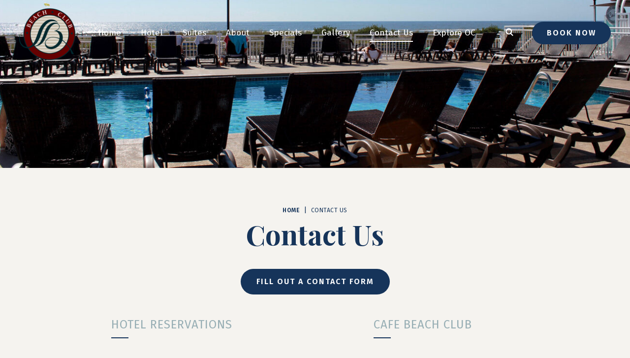

--- FILE ---
content_type: text/html; charset=UTF-8
request_url: https://beachclubhotel.com/contact-us
body_size: 9915
content:
<!DOCTYPE html>
<html id="anchor" class="no-js" lang="en-US">

<head>
    <meta charset="utf-8">
    <meta http-equiv="X-UA-Compatible" content="IE=edge">
    <meta name="viewport" content="width=device-width, initial-scale=1">
    <link rel="stylesheet" id="wp-forecast-css" href="https://beachclubhotel.com/content/plugins/wp-forecast/wp-forecast-default.css" type="text/css" media="screen" />
<meta name='robots' content='index, follow, max-image-preview:large, max-snippet:-1, max-video-preview:-1' />
<script>
window.ga=window.ga||function(){(ga.q=ga.q||[]).push(arguments)};ga.l=+new Date;
ga('create', 'UA-156752398-1', 'auto');


ga('send', 'pageview');

</script>
<script async src='https://www.google-analytics.com/analytics.js'></script>
<script async src='https://beachclubhotel.com/content/mu-plugins/fx-google-analytics/assets/js/autotrack.min.js' ></script>

	<!-- This site is optimized with the Yoast SEO plugin v18.5.1 - https://yoast.com/wordpress/plugins/seo/ -->
	<title>Contact Us - Beach Club Hotel</title>
	<link rel="canonical" href="https://beachclubhotel.com/contact-us" />
	<meta property="og:locale" content="en_US" />
	<meta property="og:type" content="article" />
	<meta property="og:title" content="Contact Us - Beach Club Hotel" />
	<meta property="og:url" content="https://beachclubhotel.com/contact-us" />
	<meta property="og:site_name" content="Beach Club Hotel" />
	<meta property="article:publisher" content="https://www.facebook.com/Beach-Club-Ocean-City-NJ-196596063687060" />
	<meta property="article:modified_time" content="2021-06-11T17:08:56+00:00" />
	<meta property="og:image" content="https://beachclubhotel.com/content/uploads/2021/06/FA68AE5C-E1CB-450C-9AE8-CA78224D6660_1_105_c.jpeg" />
	<meta property="og:image:width" content="1299" />
	<meta property="og:image:height" content="605" />
	<meta property="og:image:type" content="image/jpeg" />
	<meta name="twitter:card" content="summary_large_image" />
	<script type="application/ld+json" class="yoast-schema-graph">{"@context":"https://schema.org","@graph":[{"@type":"Organization","@id":"https://beachclubhotel.com/#organization","name":"Beach Club Hotel & Suites","url":"https://beachclubhotel.com/","sameAs":["https://www.facebook.com/Beach-Club-Ocean-City-NJ-196596063687060"],"logo":{"@type":"ImageObject","@id":"https://beachclubhotel.com/#logo","inLanguage":"en-US","url":"https://beachclubhotel.com/content/uploads/2020/01/logo-suite.png","contentUrl":"https://beachclubhotel.com/content/uploads/2020/01/logo-suite.png","width":115,"height":106,"caption":"Beach Club Hotel & Suites"},"image":{"@id":"https://beachclubhotel.com/#logo"}},{"@type":"WebSite","@id":"https://beachclubhotel.com/#website","url":"https://beachclubhotel.com/","name":"Beach Club Hotel","description":"Just another WordPress site","publisher":{"@id":"https://beachclubhotel.com/#organization"},"potentialAction":[{"@type":"SearchAction","target":{"@type":"EntryPoint","urlTemplate":"https://beachclubhotel.com/?s={search_term_string}"},"query-input":"required name=search_term_string"}],"inLanguage":"en-US"},{"@type":"ImageObject","@id":"https://beachclubhotel.com/contact-us#primaryimage","inLanguage":"en-US","url":"https://beachclubhotel.com/content/uploads/2021/06/FA68AE5C-E1CB-450C-9AE8-CA78224D6660_1_105_c.jpeg","contentUrl":"https://beachclubhotel.com/content/uploads/2021/06/FA68AE5C-E1CB-450C-9AE8-CA78224D6660_1_105_c.jpeg","width":1299,"height":605},{"@type":"WebPage","@id":"https://beachclubhotel.com/contact-us#webpage","url":"https://beachclubhotel.com/contact-us","name":"Contact Us - Beach Club Hotel","isPartOf":{"@id":"https://beachclubhotel.com/#website"},"primaryImageOfPage":{"@id":"https://beachclubhotel.com/contact-us#primaryimage"},"datePublished":"2019-11-07T02:22:48+00:00","dateModified":"2021-06-11T17:08:56+00:00","breadcrumb":{"@id":"https://beachclubhotel.com/contact-us#breadcrumb"},"inLanguage":"en-US","potentialAction":[{"@type":"ReadAction","target":["https://beachclubhotel.com/contact-us"]}]},{"@type":"BreadcrumbList","@id":"https://beachclubhotel.com/contact-us#breadcrumb","itemListElement":[{"@type":"ListItem","position":1,"name":"Home","item":"https://beachclubhotel.com/"},{"@type":"ListItem","position":2,"name":"Contact Us"}]}]}</script>
	<!-- / Yoast SEO plugin. -->


<link rel='dns-prefetch' href='//fonts.googleapis.com' />
<link rel='dns-prefetch' href='//s.w.org' />
<script type="text/javascript">
window._wpemojiSettings = {"baseUrl":"https:\/\/s.w.org\/images\/core\/emoji\/13.1.0\/72x72\/","ext":".png","svgUrl":"https:\/\/s.w.org\/images\/core\/emoji\/13.1.0\/svg\/","svgExt":".svg","source":{"concatemoji":"https:\/\/beachclubhotel.com\/wp-includes\/js\/wp-emoji-release.min.js?ver=5.9.12"}};
/*! This file is auto-generated */
!function(e,a,t){var n,r,o,i=a.createElement("canvas"),p=i.getContext&&i.getContext("2d");function s(e,t){var a=String.fromCharCode;p.clearRect(0,0,i.width,i.height),p.fillText(a.apply(this,e),0,0);e=i.toDataURL();return p.clearRect(0,0,i.width,i.height),p.fillText(a.apply(this,t),0,0),e===i.toDataURL()}function c(e){var t=a.createElement("script");t.src=e,t.defer=t.type="text/javascript",a.getElementsByTagName("head")[0].appendChild(t)}for(o=Array("flag","emoji"),t.supports={everything:!0,everythingExceptFlag:!0},r=0;r<o.length;r++)t.supports[o[r]]=function(e){if(!p||!p.fillText)return!1;switch(p.textBaseline="top",p.font="600 32px Arial",e){case"flag":return s([127987,65039,8205,9895,65039],[127987,65039,8203,9895,65039])?!1:!s([55356,56826,55356,56819],[55356,56826,8203,55356,56819])&&!s([55356,57332,56128,56423,56128,56418,56128,56421,56128,56430,56128,56423,56128,56447],[55356,57332,8203,56128,56423,8203,56128,56418,8203,56128,56421,8203,56128,56430,8203,56128,56423,8203,56128,56447]);case"emoji":return!s([10084,65039,8205,55357,56613],[10084,65039,8203,55357,56613])}return!1}(o[r]),t.supports.everything=t.supports.everything&&t.supports[o[r]],"flag"!==o[r]&&(t.supports.everythingExceptFlag=t.supports.everythingExceptFlag&&t.supports[o[r]]);t.supports.everythingExceptFlag=t.supports.everythingExceptFlag&&!t.supports.flag,t.DOMReady=!1,t.readyCallback=function(){t.DOMReady=!0},t.supports.everything||(n=function(){t.readyCallback()},a.addEventListener?(a.addEventListener("DOMContentLoaded",n,!1),e.addEventListener("load",n,!1)):(e.attachEvent("onload",n),a.attachEvent("onreadystatechange",function(){"complete"===a.readyState&&t.readyCallback()})),(n=t.source||{}).concatemoji?c(n.concatemoji):n.wpemoji&&n.twemoji&&(c(n.twemoji),c(n.wpemoji)))}(window,document,window._wpemojiSettings);
</script>
<style type="text/css">
img.wp-smiley,
img.emoji {
	display: inline !important;
	border: none !important;
	box-shadow: none !important;
	height: 1em !important;
	width: 1em !important;
	margin: 0 0.07em !important;
	vertical-align: -0.1em !important;
	background: none !important;
	padding: 0 !important;
}
</style>
	<link rel='stylesheet' id='wp-block-library-css'  href='https://beachclubhotel.com/wp-includes/css/dist/block-library/style.min.css?ver=5.9.12' type='text/css' media='all' />
<style id='global-styles-inline-css' type='text/css'>
body{--wp--preset--color--black: #000000;--wp--preset--color--cyan-bluish-gray: #abb8c3;--wp--preset--color--white: #ffffff;--wp--preset--color--pale-pink: #f78da7;--wp--preset--color--vivid-red: #cf2e2e;--wp--preset--color--luminous-vivid-orange: #ff6900;--wp--preset--color--luminous-vivid-amber: #fcb900;--wp--preset--color--light-green-cyan: #7bdcb5;--wp--preset--color--vivid-green-cyan: #00d084;--wp--preset--color--pale-cyan-blue: #8ed1fc;--wp--preset--color--vivid-cyan-blue: #0693e3;--wp--preset--color--vivid-purple: #9b51e0;--wp--preset--gradient--vivid-cyan-blue-to-vivid-purple: linear-gradient(135deg,rgba(6,147,227,1) 0%,rgb(155,81,224) 100%);--wp--preset--gradient--light-green-cyan-to-vivid-green-cyan: linear-gradient(135deg,rgb(122,220,180) 0%,rgb(0,208,130) 100%);--wp--preset--gradient--luminous-vivid-amber-to-luminous-vivid-orange: linear-gradient(135deg,rgba(252,185,0,1) 0%,rgba(255,105,0,1) 100%);--wp--preset--gradient--luminous-vivid-orange-to-vivid-red: linear-gradient(135deg,rgba(255,105,0,1) 0%,rgb(207,46,46) 100%);--wp--preset--gradient--very-light-gray-to-cyan-bluish-gray: linear-gradient(135deg,rgb(238,238,238) 0%,rgb(169,184,195) 100%);--wp--preset--gradient--cool-to-warm-spectrum: linear-gradient(135deg,rgb(74,234,220) 0%,rgb(151,120,209) 20%,rgb(207,42,186) 40%,rgb(238,44,130) 60%,rgb(251,105,98) 80%,rgb(254,248,76) 100%);--wp--preset--gradient--blush-light-purple: linear-gradient(135deg,rgb(255,206,236) 0%,rgb(152,150,240) 100%);--wp--preset--gradient--blush-bordeaux: linear-gradient(135deg,rgb(254,205,165) 0%,rgb(254,45,45) 50%,rgb(107,0,62) 100%);--wp--preset--gradient--luminous-dusk: linear-gradient(135deg,rgb(255,203,112) 0%,rgb(199,81,192) 50%,rgb(65,88,208) 100%);--wp--preset--gradient--pale-ocean: linear-gradient(135deg,rgb(255,245,203) 0%,rgb(182,227,212) 50%,rgb(51,167,181) 100%);--wp--preset--gradient--electric-grass: linear-gradient(135deg,rgb(202,248,128) 0%,rgb(113,206,126) 100%);--wp--preset--gradient--midnight: linear-gradient(135deg,rgb(2,3,129) 0%,rgb(40,116,252) 100%);--wp--preset--duotone--dark-grayscale: url('#wp-duotone-dark-grayscale');--wp--preset--duotone--grayscale: url('#wp-duotone-grayscale');--wp--preset--duotone--purple-yellow: url('#wp-duotone-purple-yellow');--wp--preset--duotone--blue-red: url('#wp-duotone-blue-red');--wp--preset--duotone--midnight: url('#wp-duotone-midnight');--wp--preset--duotone--magenta-yellow: url('#wp-duotone-magenta-yellow');--wp--preset--duotone--purple-green: url('#wp-duotone-purple-green');--wp--preset--duotone--blue-orange: url('#wp-duotone-blue-orange');--wp--preset--font-size--small: 13px;--wp--preset--font-size--medium: 20px;--wp--preset--font-size--large: 36px;--wp--preset--font-size--x-large: 42px;}.has-black-color{color: var(--wp--preset--color--black) !important;}.has-cyan-bluish-gray-color{color: var(--wp--preset--color--cyan-bluish-gray) !important;}.has-white-color{color: var(--wp--preset--color--white) !important;}.has-pale-pink-color{color: var(--wp--preset--color--pale-pink) !important;}.has-vivid-red-color{color: var(--wp--preset--color--vivid-red) !important;}.has-luminous-vivid-orange-color{color: var(--wp--preset--color--luminous-vivid-orange) !important;}.has-luminous-vivid-amber-color{color: var(--wp--preset--color--luminous-vivid-amber) !important;}.has-light-green-cyan-color{color: var(--wp--preset--color--light-green-cyan) !important;}.has-vivid-green-cyan-color{color: var(--wp--preset--color--vivid-green-cyan) !important;}.has-pale-cyan-blue-color{color: var(--wp--preset--color--pale-cyan-blue) !important;}.has-vivid-cyan-blue-color{color: var(--wp--preset--color--vivid-cyan-blue) !important;}.has-vivid-purple-color{color: var(--wp--preset--color--vivid-purple) !important;}.has-black-background-color{background-color: var(--wp--preset--color--black) !important;}.has-cyan-bluish-gray-background-color{background-color: var(--wp--preset--color--cyan-bluish-gray) !important;}.has-white-background-color{background-color: var(--wp--preset--color--white) !important;}.has-pale-pink-background-color{background-color: var(--wp--preset--color--pale-pink) !important;}.has-vivid-red-background-color{background-color: var(--wp--preset--color--vivid-red) !important;}.has-luminous-vivid-orange-background-color{background-color: var(--wp--preset--color--luminous-vivid-orange) !important;}.has-luminous-vivid-amber-background-color{background-color: var(--wp--preset--color--luminous-vivid-amber) !important;}.has-light-green-cyan-background-color{background-color: var(--wp--preset--color--light-green-cyan) !important;}.has-vivid-green-cyan-background-color{background-color: var(--wp--preset--color--vivid-green-cyan) !important;}.has-pale-cyan-blue-background-color{background-color: var(--wp--preset--color--pale-cyan-blue) !important;}.has-vivid-cyan-blue-background-color{background-color: var(--wp--preset--color--vivid-cyan-blue) !important;}.has-vivid-purple-background-color{background-color: var(--wp--preset--color--vivid-purple) !important;}.has-black-border-color{border-color: var(--wp--preset--color--black) !important;}.has-cyan-bluish-gray-border-color{border-color: var(--wp--preset--color--cyan-bluish-gray) !important;}.has-white-border-color{border-color: var(--wp--preset--color--white) !important;}.has-pale-pink-border-color{border-color: var(--wp--preset--color--pale-pink) !important;}.has-vivid-red-border-color{border-color: var(--wp--preset--color--vivid-red) !important;}.has-luminous-vivid-orange-border-color{border-color: var(--wp--preset--color--luminous-vivid-orange) !important;}.has-luminous-vivid-amber-border-color{border-color: var(--wp--preset--color--luminous-vivid-amber) !important;}.has-light-green-cyan-border-color{border-color: var(--wp--preset--color--light-green-cyan) !important;}.has-vivid-green-cyan-border-color{border-color: var(--wp--preset--color--vivid-green-cyan) !important;}.has-pale-cyan-blue-border-color{border-color: var(--wp--preset--color--pale-cyan-blue) !important;}.has-vivid-cyan-blue-border-color{border-color: var(--wp--preset--color--vivid-cyan-blue) !important;}.has-vivid-purple-border-color{border-color: var(--wp--preset--color--vivid-purple) !important;}.has-vivid-cyan-blue-to-vivid-purple-gradient-background{background: var(--wp--preset--gradient--vivid-cyan-blue-to-vivid-purple) !important;}.has-light-green-cyan-to-vivid-green-cyan-gradient-background{background: var(--wp--preset--gradient--light-green-cyan-to-vivid-green-cyan) !important;}.has-luminous-vivid-amber-to-luminous-vivid-orange-gradient-background{background: var(--wp--preset--gradient--luminous-vivid-amber-to-luminous-vivid-orange) !important;}.has-luminous-vivid-orange-to-vivid-red-gradient-background{background: var(--wp--preset--gradient--luminous-vivid-orange-to-vivid-red) !important;}.has-very-light-gray-to-cyan-bluish-gray-gradient-background{background: var(--wp--preset--gradient--very-light-gray-to-cyan-bluish-gray) !important;}.has-cool-to-warm-spectrum-gradient-background{background: var(--wp--preset--gradient--cool-to-warm-spectrum) !important;}.has-blush-light-purple-gradient-background{background: var(--wp--preset--gradient--blush-light-purple) !important;}.has-blush-bordeaux-gradient-background{background: var(--wp--preset--gradient--blush-bordeaux) !important;}.has-luminous-dusk-gradient-background{background: var(--wp--preset--gradient--luminous-dusk) !important;}.has-pale-ocean-gradient-background{background: var(--wp--preset--gradient--pale-ocean) !important;}.has-electric-grass-gradient-background{background: var(--wp--preset--gradient--electric-grass) !important;}.has-midnight-gradient-background{background: var(--wp--preset--gradient--midnight) !important;}.has-small-font-size{font-size: var(--wp--preset--font-size--small) !important;}.has-medium-font-size{font-size: var(--wp--preset--font-size--medium) !important;}.has-large-font-size{font-size: var(--wp--preset--font-size--large) !important;}.has-x-large-font-size{font-size: var(--wp--preset--font-size--x-large) !important;}
</style>
<link rel='stylesheet' id='widgetopts-styles-css'  href='https://beachclubhotel.com/content/plugins/widget-options/assets/css/widget-options.css' type='text/css' media='all' />
<link rel='stylesheet' id='wp-pagenavi-css'  href='https://beachclubhotel.com/content/plugins/wp-pagenavi/pagenavi-css.css?ver=2.70' type='text/css' media='all' />
<link rel='stylesheet' id='normalize-css'  href='https://beachclubhotel.com/content/themes/beachclubhotel/assets/css/normalize.css?ver=1579143536' type='text/css' media='all' />
<link rel='stylesheet' id='site_main-css'  href='https://beachclubhotel.com/content/themes/beachclubhotel/assets/css/main.css?ver=1579143536' type='text/css' media='all' />
<link rel='stylesheet' id='site_font-css'  href='https://fonts.googleapis.com/css?family=Fira+Sans%3A300%2C400%2C600%7CPlayfair+Display%3A400%2C700%2C900&#038;display=swap&#038;ver=5.9.12' type='text/css' media='all' />
<link rel='stylesheet' id='tablepress-default-css'  href='https://beachclubhotel.com/content/plugins/tablepress/css/default.min.css?ver=1.14' type='text/css' media='all' />
<script type='text/javascript' src='https://beachclubhotel.com/content/themes/beachclubhotel/assets/js/vendor/modernizr.min.js?ver=2.8.2' id='modernizr-js'></script>
<script type='text/javascript' src='https://beachclubhotel.com/wp-includes/js/jquery/jquery.min.js?ver=3.6.0' id='jquery-core-js'></script>
<script type='text/javascript' src='https://beachclubhotel.com/wp-includes/js/jquery/jquery-migrate.min.js?ver=3.3.2' id='jquery-migrate-js'></script>
<link rel="https://api.w.org/" href="https://beachclubhotel.com/wp-json/" /><link rel="alternate" type="application/json" href="https://beachclubhotel.com/wp-json/wp/v2/pages/25" /><link rel='shortlink' href='https://beachclubhotel.com/?p=25' />
<link rel="alternate" type="application/json+oembed" href="https://beachclubhotel.com/wp-json/oembed/1.0/embed?url=https%3A%2F%2Fbeachclubhotel.com%2Fcontact-us" />
<link rel="alternate" type="text/xml+oembed" href="https://beachclubhotel.com/wp-json/oembed/1.0/embed?url=https%3A%2F%2Fbeachclubhotel.com%2Fcontact-us&#038;format=xml" />
<style type="text/css">.recentcomments a{display:inline !important;padding:0 !important;margin:0 !important;}</style><link rel="icon" href="https://beachclubhotel.com/content/uploads/2019/11/cropped-site-logo-32x32.png" sizes="32x32" />
<link rel="icon" href="https://beachclubhotel.com/content/uploads/2019/11/cropped-site-logo-192x192.png" sizes="192x192" />
<link rel="apple-touch-icon" href="https://beachclubhotel.com/content/uploads/2019/11/cropped-site-logo-180x180.png" />
<meta name="msapplication-TileImage" content="https://beachclubhotel.com/content/uploads/2019/11/cropped-site-logo-270x270.png" />
</head>

<body class="page-template page-template-page-contact page-template-page-contact-php page page-id-25">
    <script>
        WebFontConfig = {
            google: {
                families: ['Open Sans Condensed:300,700:latin,greek']
            }
        };
    </script>
    <!--[if lt IE 7]>
            <p class="chromeframe">You are using an <strong>outdated</strong> browser. Please <a href="http://browsehappy.com/">upgrade your browser</a> or <a href="http://www.google.com/chromeframe/?redirect=true">activate Google Chrome Frame</a> to improve your experience.</p>
        <![endif]-->
        <header class="page-header" id="page-header">
        <div class="container">
            <div class="row">
                <div class="col-md-12">
                    <a class="site-logo" href="/">
                        <img width="115" height="106" data-src="https://beachclubhotel.com/content/uploads/2019/11/site-logo.png" class="img-responsive lazyload" alt="" />                    </a>
                    <form class="searchbox--form" method="get" id="search" action="/">
                        <label for="search-bar" class="icon-search-1 search-bar"></label>
                        <input type="text" name="s" class="searchbox--text" placeholder="Search" />
                        <input class="hide" type="submit" name="sunmitsearch" id="search-bar">
                    </form>
                    <nav class="nav-primary">
                        <ul id="menu-mainmenu" class="menu"><li id="menu-item-29" class="menu-item menu-item-type-post_type menu-item-object-page menu-item-home menu-item-29"><a href="https://beachclubhotel.com/">Home</a></li>
<li id="menu-item-370" class="menu-item menu-item-type-post_type menu-item-object-page menu-item-370"><a href="https://beachclubhotel.com/hotel">Hotel</a></li>
<li id="menu-item-31" class="menu-item menu-item-type-post_type menu-item-object-page menu-item-31"><a href="https://beachclubhotel.com/suites">Suites</a></li>
<li id="menu-item-997" class="menu-item menu-item-type-custom menu-item-object-custom menu-item-has-children menu-item-997"><a href="#">About</a>
<ul class="sub-menu">
	<li id="menu-item-32" class="menu-item menu-item-type-post_type menu-item-object-page menu-item-32"><a href="https://beachclubhotel.com/about">About</a></li>
	<li id="menu-item-136" class="menu-item menu-item-type-post_type menu-item-object-page menu-item-136"><a href="https://beachclubhotel.com/about/hotel-policies">Hotel Policies</a></li>
	<li id="menu-item-994" class="menu-item menu-item-type-custom menu-item-object-custom menu-item-994"><a target="_blank" rel="noopener" href="https://www.cafebeachclub.com/">Cafe</a></li>
</ul>
</li>
<li id="menu-item-280" class="menu-item menu-item-type-custom menu-item-object-custom menu-item-has-children menu-item-280"><a>Specials</a>
<ul class="sub-menu">
	<li id="menu-item-142" class="menu-item menu-item-type-post_type menu-item-object-page menu-item-142"><a href="https://beachclubhotel.com/specials/hotel-specials">Hotel Specials</a></li>
	<li id="menu-item-141" class="menu-item menu-item-type-post_type menu-item-object-page menu-item-141"><a href="https://beachclubhotel.com/specials/suites-specials">Suites Specials</a></li>
</ul>
</li>
<li id="menu-item-291" class="menu-item menu-item-type-post_type menu-item-object-page menu-item-291"><a href="https://beachclubhotel.com/video-gallery">Gallery</a></li>
<li id="menu-item-35" class="menu-item menu-item-type-post_type menu-item-object-page current-menu-item page_item page-item-25 current_page_item menu-item-35"><a href="https://beachclubhotel.com/contact-us" aria-current="page">Contact Us</a></li>
<li id="menu-item-998" class="menu-item menu-item-type-custom menu-item-object-custom menu-item-has-children menu-item-998"><a href="#">Explore OC</a>
<ul class="sub-menu">
	<li id="menu-item-292" class="menu-item menu-item-type-post_type menu-item-object-page menu-item-292"><a href="https://beachclubhotel.com/explore-ocean-city">Explore OC</a></li>
	<li id="menu-item-545" class="menu-item menu-item-type-post_type menu-item-object-page menu-item-545"><a href="https://beachclubhotel.com/explore-ocean-city/rainy-day-activities">Rainy Day Activities</a></li>
</ul>
</li>
</ul>                        <form class="searchbox--form mobile-searchbar" method="get" id="search" action="/">
                            <label for="search-bar" class="icon-search-1 search-bar"></label>
                            <input type="text" name="s" class="searchbox--text" placeholder="Search" />
                            <input class="hide" type="submit" name="sumitsearch" id="search-bar">
                        </form>
                    </nav>
                    <a class="telephone" href="tel:6093998555"><strong>Call Today:</strong> (609) 399-8555</a>
                    <span class="icon-search-1 icon-search search-fit"></span>
                    <a class="btn btn-primary" target="_blank" href="https://secure.irm1.net/irmng/index.html?resort=4P">Book now</a>
                    <button class="menu-btn">
                        <span>Menu</span>
                    </button>
                </div>
            </div>
        </div>
    </header>
    <header class="page-header fixed-header" id="page-header">
        <div class="container">
            <div class="row">
                <div class="col-md-12">
                    <a class="site-logo" href="/">
                        <img width="115" height="106" data-src="https://beachclubhotel.com/content/uploads/2019/11/site-logo.png" class="img-responsive lazyload" alt="" />                    </a>
                    <form class="searchbox--form" method="get" id="search" action="/">
                        <label for="search-bar" class="icon-search-1 search-bar"></label>
                        <input type="text" name="s" class="searchbox--text" placeholder="Search" />
                        <input class="hide" type="submit" name="sunmitsearch" id="search-bar">
                    </form>
                    <nav class="nav-primary">
                        <ul id="menu-mainmenu-1" class="menu"><li class="menu-item menu-item-type-post_type menu-item-object-page menu-item-home menu-item-29"><a href="https://beachclubhotel.com/">Home</a></li>
<li class="menu-item menu-item-type-post_type menu-item-object-page menu-item-370"><a href="https://beachclubhotel.com/hotel">Hotel</a></li>
<li class="menu-item menu-item-type-post_type menu-item-object-page menu-item-31"><a href="https://beachclubhotel.com/suites">Suites</a></li>
<li class="menu-item menu-item-type-custom menu-item-object-custom menu-item-has-children menu-item-997"><a href="#">About</a>
<ul class="sub-menu">
	<li class="menu-item menu-item-type-post_type menu-item-object-page menu-item-32"><a href="https://beachclubhotel.com/about">About</a></li>
	<li class="menu-item menu-item-type-post_type menu-item-object-page menu-item-136"><a href="https://beachclubhotel.com/about/hotel-policies">Hotel Policies</a></li>
	<li class="menu-item menu-item-type-custom menu-item-object-custom menu-item-994"><a target="_blank" rel="noopener" href="https://www.cafebeachclub.com/">Cafe</a></li>
</ul>
</li>
<li class="menu-item menu-item-type-custom menu-item-object-custom menu-item-has-children menu-item-280"><a>Specials</a>
<ul class="sub-menu">
	<li class="menu-item menu-item-type-post_type menu-item-object-page menu-item-142"><a href="https://beachclubhotel.com/specials/hotel-specials">Hotel Specials</a></li>
	<li class="menu-item menu-item-type-post_type menu-item-object-page menu-item-141"><a href="https://beachclubhotel.com/specials/suites-specials">Suites Specials</a></li>
</ul>
</li>
<li class="menu-item menu-item-type-post_type menu-item-object-page menu-item-291"><a href="https://beachclubhotel.com/video-gallery">Gallery</a></li>
<li class="menu-item menu-item-type-post_type menu-item-object-page current-menu-item page_item page-item-25 current_page_item menu-item-35"><a href="https://beachclubhotel.com/contact-us" aria-current="page">Contact Us</a></li>
<li class="menu-item menu-item-type-custom menu-item-object-custom menu-item-has-children menu-item-998"><a href="#">Explore OC</a>
<ul class="sub-menu">
	<li class="menu-item menu-item-type-post_type menu-item-object-page menu-item-292"><a href="https://beachclubhotel.com/explore-ocean-city">Explore OC</a></li>
	<li class="menu-item menu-item-type-post_type menu-item-object-page menu-item-545"><a href="https://beachclubhotel.com/explore-ocean-city/rainy-day-activities">Rainy Day Activities</a></li>
</ul>
</li>
</ul>                    </nav>
                    <a class="telephone" href="tel:6093998555"><strong>Call Today:</strong> (609) 399-8555</a>
                    <span class="icon-search-1 icon-search search-fix"></span>
                    <a class="btn btn-primary" target="_blank" href="https://secure.irm1.net/irmng/index.html?resort=4P">Book now</a>
                    <button class="menu-btn">
                        <span>Menu</span>
                    </button>
                </div>
            </div>
        </div>
    </header>


<main id="page-body" class="page-body post-25 page type-page status-publish has-post-thumbnail hentry">


    

        <header class="masthead text-center masthead-inner" id="masthead">
        <img 
        class="img-responsive lazyload" 
        data-src="https://beachclubhotel.com/content/uploads/2021/06/FA68AE5C-E1CB-450C-9AE8-CA78224D6660_1_105_c-1299x345.jpeg" 
        data-srcset=""
    >
    
                <div class="breadcrumbs"><div class="container"><span><li><a href="https://beachclubhotel.com/">Home</a> <span class="b-sepa"> | </span> <span class="breadcrumb_last" aria-current="page">Contact Us</span></li></span></div></div>
             
    <h1>Contact Us</h1>
</header>        <div class="text-center">
            <a class="btn btn-primary" href="#wpcf7-f5-p25-o1">Fill out a contact form</a>
        </div>
        <section class="">
            <div class="container">
                <div class="row contact-info">
                    <div class="col-md-4 col-md-offset-2">
                        <h5>Hotel Reservations</h5>
                        <p>Beach Club Hotel: (609) 399-8555</p>
                        <p>Beach Club Suites: (609) 399-4500</p>

                        <h5>Group & wedding reservations</h5>
                        <p>General Manager: Karen Barlow</p>
                        <p>Phone: (609) 399-8555 ext. 703</p>
                        <p>Email: <a href="mailto:kbarlow@beachclubhotel.com">kbarlow@beachclubhotel.com</a></p>

                        <h5>Cancellations</h5>
                        <p>Fax: (609) 435-1780</p>
                        <p>Email: <a href="mailto:cancellations@beachclubhotel.com">cancellations@beachclubhotel.com</a></p>
                        <p>Posted Letter:</p>
                        <blockquote>
                            <p><i>Cancellations</i></p>
                            <p><i>Beach Club Hotel</i></p>
                            <p><i>P.O. Box 929</i></p>
                            <p><i>Ocean City NJ 08226</i></p>
                        </blockquote>
                    </div>
                    <div class="col-md-4 col-md-offset-1">
                        <h5>Cafe Beach Club</h5>
                        <p>Phone: (609) 398-7700</p>
                        <p>Email: <a href="mailto:cafebeachclub@comcast.net">cafebeachclub@comcast.net</a></p>

                        <h5>Human Resources - Employment Opportunities</h5>
                        <p>General Manager: Brian Welch</p>
                        <p>Phone: (609) 398-8555 ext. 709</p>
                        <p>Fax: (609) 435-1780</p>
                        <p>Email: <a href="bwelch@beachclubhotel.com">bwelch@beachclubhotel.com</a></p>

                        <h5>Marketing Inquiries</h5>
                        <p>Email: <a href="mailto:info@beachclubhotel.com">info@beachclubhotel.com</a></p>

                        <h5>Press: Media Inquiries</h5>
                        <p>Phone: (609) 399-8555 ext. 703</p>
                        <p>General Manager: Karen Barlow</p>
                    </div>
                </div>
                <div class="row">
                    <div class="col-md-10 col-md-offset-1">
                        <div role="form" class="wpcf7" id="wpcf7-f5-p25-o1" lang="en-US" dir="ltr">
<div class="screen-reader-response"><p role="status" aria-live="polite" aria-atomic="true"></p> <ul></ul></div>
<form action="/contact-us#wpcf7-f5-p25-o1" method="post" class="wpcf7-form init" novalidate="novalidate" data-status="init">
<div style="display: none;">
<input type="hidden" name="_wpcf7" value="5" />
<input type="hidden" name="_wpcf7_version" value="5.5.6" />
<input type="hidden" name="_wpcf7_locale" value="en_US" />
<input type="hidden" name="_wpcf7_unit_tag" value="wpcf7-f5-p25-o1" />
<input type="hidden" name="_wpcf7_container_post" value="25" />
<input type="hidden" name="_wpcf7_posted_data_hash" value="" />
</div>
<div class="col-xxs-12 col-sm-6 col-md-4">
    <span class="input input--akira">
        <span class="wpcf7-form-control-wrap text-998"><input type="text" name="text-998" value="" size="40" class="wpcf7-form-control wpcf7-text wpcf7-validates-as-required input__field input__field--akira" id="input-22" aria-required="true" aria-invalid="false" /></span>
        <label class="input__label input__label--akira" for="input-22">
            <span class="input__label-content input__label-content--akira">Full Name*</span>
        </label>
    </span> 
</div>

<div class="col-xxs-12 col-sm-6 col-md-4">
    <span class="input input--akira">
        <span class="wpcf7-form-control-wrap text-997"><input type="text" name="text-997" value="" size="40" class="wpcf7-form-control wpcf7-text input__field input__field--akira" id="input-26" aria-invalid="false" /></span>
        <label class="input__label input__label--akira" for="input-26">
            <span class="input__label-content input__label-content--akira">Address</span>
        </label>
    </span>
</div>

<div class="col-xxs-12 col-sm-6 col-md-4">
    <span class="input input--akira">
        <span class="wpcf7-form-control-wrap text-city"><input type="text" name="text-city" value="" size="40" class="wpcf7-form-control wpcf7-text input__field input__field--akira" id="input-27" aria-invalid="false" /></span>
        <label class="input__label input__label--akira" for="input-27">
            <span class="input__label-content input__label-content--akira">City</span>
        </label>
    </span>
</div>

<div class="col-xxs-12 col-sm-6 col-md-4">
    <span class="input">
        <span class="wpcf7-form-control-wrap menu-969"><select name="menu-969" class="wpcf7-form-control wpcf7-select" aria-invalid="false"><option value="State">State</option><option value="Alabama">Alabama</option><option value="Alaska">Alaska</option><option value="Arizona">Arizona</option><option value="Arkansas">Arkansas</option><option value="California">California</option><option value="Colorado">Colorado</option><option value="Connecticut">Connecticut</option><option value="Delaware">Delaware</option><option value="Florida">Florida</option><option value="Georgia">Georgia</option><option value="Hawaii">Hawaii</option><option value="Idaho">Idaho</option><option value="Illinois">Illinois</option><option value="Indiana">Indiana</option><option value="Iowa">Iowa</option><option value="Kansas">Kansas</option><option value="Kentucky">Kentucky</option><option value="Louisiana">Louisiana</option><option value="Maine">Maine</option><option value="Maryland">Maryland</option><option value="Massachusetts">Massachusetts</option><option value="Michigan">Michigan</option><option value="Minnesota">Minnesota</option><option value="Mississippi">Mississippi</option><option value="Missouri">Missouri</option><option value="Montana">Montana</option><option value="Nebraska">Nebraska</option><option value="Nevada">Nevada</option><option value="New Hampshire">New Hampshire</option><option value="New Jersey">New Jersey</option><option value="New Mexico">New Mexico</option><option value="New York">New York</option><option value="North Carolina">North Carolina</option><option value="North Dakota">North Dakota</option><option value="Ohio">Ohio</option><option value="Oklahoma">Oklahoma</option><option value="Oregon">Oregon</option><option value="Pennsylvania">Pennsylvania</option><option value="Rhode Island">Rhode Island</option><option value="South Carolina">South Carolina</option><option value="South Dakota">South Dakota</option><option value="Tennessee">Tennessee</option><option value="Texas">Texas</option><option value="Utah">Utah</option><option value="Vermont">Vermont</option><option value="Virginia">Virginia</option><option value="Washington">Washington</option><option value="West Virginia">West Virginia</option><option value="Wisconsin">Wisconsin</option><option value="Wyoming">Wyoming</option></select></span>
    </span>
</div>

<div class="col-xxs-12 col-sm-6 col-md-4">
    <span class="input input--akira">
        <span class="wpcf7-form-control-wrap email-68"><input type="email" name="email-68" value="" size="40" class="wpcf7-form-control wpcf7-text wpcf7-email wpcf7-validates-as-required wpcf7-validates-as-email input__field input__field--akira" id="input-23" aria-required="true" aria-invalid="false" /></span>
        <label class="input__label input__label--akira" for="input-23">
            <span class="input__label-content input__label-content--akira">Email*</span>
        </label>
    </span>
</div>

<div class="col-xxs-12 col-sm-6 col-md-4">
    <span class="input input--akira">
        <span class="wpcf7-form-control-wrap tel-187"><input type="tel" name="tel-187" value="" size="40" class="wpcf7-form-control wpcf7-text wpcf7-tel wpcf7-validates-as-required wpcf7-validates-as-tel input__field input__field--akira" id="input-24" aria-required="true" aria-invalid="false" /></span>
        <label class="input__label input__label--akira" for="input-24">
            <span class="input__label-content input__label-content--akira">Phone*</span>
        </label>
    </span>
</div>


<div class="col-xxs-12 comment">
    <span class="input input--akira">
        <span class="wpcf7-form-control-wrap textarea-826"><textarea name="textarea-826" cols="40" rows="10" class="wpcf7-form-control wpcf7-textarea input__field input__field--akira" id="input-25" aria-invalid="false"></textarea></span>
        <label class="input__label input__label--akira" for="input-25">
            <span class="input__label-content input__label-content--akira">Comment</span>
        </label>
    </span>
</div>
<div class="col-xxs-12 col-sm-6 col-md-4">
    <span class="input input--akira ph-block">
        <label class="" for="input-24">
        </label>
    </span>
</div>
<div class="col-sm-12 text-center input input--akira"><input type="submit" value="Submit" class="wpcf7-form-control has-spinner wpcf7-submit" /></div>
    <input name="imahuman" class="imahuman" type="hidden" value="0" />
    <noscript>
        <div class="row no-js-hidden-captcha">
            <label for="captcha">Is fire hot or cold?</label>
            <input name="captcha" class="hidden-captcha" type="text" />
        </div>
    </noscript><div class="wpcf7-response-output" aria-hidden="true"></div></form></div>                    </div>
                </div>
            </div>
        </section>


    

</main>


        <footer class="page-footer" id="page-footer">
            <div class="mobile-footer">
                <a href="tel:6093998555">
                    <span class="icon-telephone"></span>
                    <p>call</p>
                </a>
                <a href="mailto:info@beachclubhotel.com">
                    <span class="icon-email"></span>
                    <p>email</p>
                </a>
                <a href="https://goo.gl/maps/xbwWhsTS5begQSmP7" target="_blank">
                    <span class="icon-place"></span>
                    <p>location</p>
                </a>
            </div>
            <div class="container">
                <div class="row">
                    <div class="col-xxs-12 col-lg-10 col-lg-offset-1 footer-cont">
                        <div class="footer-logo">
                            <a href="/">
                                <img
                                    class="lazyload img-responsive"
                                    data-src="https://beachclubhotel.com/content/uploads/2019/11/site-logo.png"
                                    data-srcset=""
                                >
                            </a>
                        </div>
                        <div class="footer-contact-info">
                            <strong>Contact Details</strong>
                            <p><a class="footer-address" href="https://goo.gl/maps/xbwWhsTS5begQSmP7" target="_blank"><span class="icon-maps-and-flags footer-pin"></span><p>1280 Boardwalk, PO Box 929<br />
Ocean City, NJ 08226</p>
</a></p>
                            <p><a href="mailto:info@beachclubhotel.com" target="_blank"><span class="icon-email"></span>info@beachclubhotel.com</a></p>
                            <p><a href="tel:6093998555"><span class="icon-telephone"></span> Hotel: (609) 399-8555</a></p>
                            <p><a href="tel:6093998555"><span class="icon-telephone"></span> Suites: (609) 399-4500</a></p>
                            <p><a class="btn btn-secondary" href="https://goo.gl/maps/xbwWhsTS5begQSmP7" target="_blank">Get Directions <span class="icon-arrow"></span></a></p>
                        </div>
                        <div class="footer-signup">
                            <div class="footer-form clearfix">
                                <strong>Sign up for emails about specials & events</strong>
                                  
  
  <div class="
    mailpoet_form_popup_overlay
      "></div>
  <div
    id="mailpoet_form_1"
    class="
      mailpoet_form
      mailpoet_form_shortcode
      mailpoet_form_position_
      mailpoet_form_animation_
    "
      >
    
    <style type="text/css">
     .mailpoet_hp_email_label{display:none!important;}#mailpoet_form_1 .mailpoet_form {  }
#mailpoet_form_1 .mailpoet_paragraph { line-height: 20px; margin: 0px; }
#mailpoet_form_1 .mailpoet_segment_label, #mailpoet_form_1 .mailpoet_text_label, #mailpoet_form_1 .mailpoet_textarea_label, #mailpoet_form_1 .mailpoet_select_label, #mailpoet_form_1 .mailpoet_radio_label, #mailpoet_form_1 .mailpoet_checkbox_label, #mailpoet_form_1 .mailpoet_list_label, #mailpoet_form_1 .mailpoet_date_label { display: block; font-weight: bold; }
#mailpoet_form_1 .mailpoet_text, #mailpoet_form_1 .mailpoet_textarea, #mailpoet_form_1 .mailpoet_select, #mailpoet_form_1 .mailpoet_date_month, #mailpoet_form_1 .mailpoet_date_day, #mailpoet_form_1 .mailpoet_date_year, #mailpoet_form_1 .mailpoet_date { display: block; }
#mailpoet_form_1 .mailpoet_text, #mailpoet_form_1 .mailpoet_textarea { width: 100%; padding: 10px; }
#mailpoet_form_1 .mailpoet_checkbox {  }
#mailpoet_form_1 .mailpoet_submit input {  }
#mailpoet_form_1 .mailpoet_divider {  }
#mailpoet_form_1 .mailpoet_message {  }
#mailpoet_form_1 .mailpoet_validate_success { font-weight: 600; color: #468847; }
#mailpoet_form_1 .mailpoet_validate_error { color: #b94a48; }
#mailpoet_form_1 .mailpoet_form { margin-top: 20px; }
#mailpoet_form_1 .mailpoet_form_loading { width: 30px; text-align: center; line-height: normal; }
#mailpoet_form_1 .mailpoet_form_loading > span { width: 5px; height: 5px; background-color: #5b5b5b; }#mailpoet_form_1{;}#mailpoet_form_1 .mailpoet_message {margin: 0; padding: 0 20px;}#mailpoet_form_1 .mailpoet_paragraph.last {margin-bottom: 0} @media (max-width: 500px) {#mailpoet_form_1 {background-image: none;}} @media (min-width: 500px) {#mailpoet_form_1 .last .mailpoet_paragraph:last-child {margin-bottom: 0}}  @media (max-width: 500px) {#mailpoet_form_1 .mailpoet_form_column:last-child .mailpoet_paragraph:last-child {margin-bottom: 0}} 
    </style>

    <form
      target="_self"
      method="post"
      action="https://beachclubhotel.com/wp-admin/admin-post.php?action=mailpoet_subscription_form"
      class="mailpoet_form mailpoet_form_form mailpoet_form_shortcode"
      novalidate
      data-delay=""
      data-exit-intent-enabled=""
      data-font-family=""
      data-cookie-expiration-time=""
    >
      <input type="hidden" name="data[form_id]" value="1" />
      <input type="hidden" name="token" value="7141edd1a6" />
      <input type="hidden" name="api_version" value="v1" />
      <input type="hidden" name="endpoint" value="subscribers" />
      <input type="hidden" name="mailpoet_method" value="subscribe" />

      <label class="mailpoet_hp_email_label">Please leave this field empty<input type="email" name="data[email]"/></label><div class="mailpoet_paragraph"><input type="email" class="mailpoet_text" name="data[form_field_MjFiMzEzMzZiN2E2X2VtYWls]" title="Email Address" value="" data-automation-id="form_email"  placeholder="Email Address *" data-parsley-required="true" data-parsley-minlength="6" data-parsley-maxlength="150" data-parsley-error-message="Please specify a valid email address." data-parsley-required-message="This field is required."/></div>
<div class="mailpoet_paragraph"><input type="submit" class="mailpoet_submit" value="Sign Me Up" data-automation-id="subscribe-submit-button" style="border-color:transparent;" /><span class="mailpoet_form_loading"><span class="mailpoet_bounce1"></span><span class="mailpoet_bounce2"></span><span class="mailpoet_bounce3"></span></span></div>

      <div class="mailpoet_message">
        <p class="mailpoet_validate_success"
                style="display:none;"
                >Check your inbox or spam folder to confirm your subscription!
        </p>
        <p class="mailpoet_validate_error"
                style="display:none;"
                >        </p>
      </div>
    </form>
  </div>

                              </div>
                            <div class="footer-social-media">
                                <strong>Follow Us</strong>
                                <a class="icon-facebook-logo-button" href="https://www.facebook.com/Beach-Club-Ocean-City-NJ-196596063687060/" target="_blank"></a>
                                                                <a class="icon-instagram" href="https://www.instagram.com/beachclubhotel/" target="_blank"></a>
                            </div>
                            </div>
                        <div class="footer-copyright">
                            <ul>
                                <li><a href="https://beachclubhotel.com/accessibility">Accessibility</a></li>
                                <li><a href="https://beachclubhotel.com/site-credits">Site credits</a></li>
                                <li><a href="https://beachclubhotel.com/sitemap">sitemap</a></li>
                                <li><a href="https://beachclubhotel.com/privacy-policy">privacy policy</a></li>
                                <li><a>Copyright &copy; 2026, All rights reserved</a></li>
                                <li class="backtotop"><a href="#anchor">Back To Top <span class="icon-arrow"></span></a></li>
                            </ul>
                        </div>
                    </div>
                </div>
            </div>
        </footer>


        <!-- Extra Check to make sure jquery gets included -->


        <script>window.jQuery || document.write('<script src="https://beachclubhotel.com/content/themes/beachclubhotel/assets/js/vendor/jquery.min.js"><\/script>')</script>


        <script>
              (function(e){
                  var el = document.createElement('script');
                  el.setAttribute('data-account', 'mtsYJPMMKs');
                  el.setAttribute('src', 'https://cdn.userway.org/widget.js');
                  document.body.appendChild(el);
                })();
              </script>                    <script>
                document.addEventListener( 'wpcf7mailsent', function( event ) {
                    
                
                    var formId = '5';
                    if ( formId == event.detail.contactFormId ) {
                        
                        
                                            var redirectUrl = 'https://beachclubhotel.com/thank-you/',
                            downloadUrl = '',
                            downloadField = event.detail.inputs.filter( function( field ) { return field.name === 'downloadurl'; } );

                        if ( downloadField.length ) {
                            downloadUrl = '?filefx=' + downloadField[0].value;
                        }

                        location = redirectUrl + downloadUrl;
                    
                    }

                
                }, false );
            </script>

            <noscript><style>.lazyload{display:none;}</style></noscript><script data-noptimize="1">window.lazySizesConfig=window.lazySizesConfig||{};window.lazySizesConfig.loadMode=1;</script><script async data-noptimize="1" src='//mk0beachclubhotes4ql.kinstacdn.com/content/plugins/autoptimize/classes/external/js/lazysizes.min.js?ao_version=3.0.3'></script><link rel='stylesheet' id='mailpoet_public-css'  href='https://beachclubhotel.com/content/plugins/mailpoet/assets/dist/css/mailpoet-public.47320950.css?ver=5.9.12' type='text/css' media='all' />
<link rel='stylesheet' id='mailpoet_custom_fonts_0-css'  href='https://fonts.googleapis.com/css?family=Abril+FatFace%3A400%2C400i%2C700%2C700i%7CAlegreya%3A400%2C400i%2C700%2C700i%7CAlegreya+Sans%3A400%2C400i%2C700%2C700i%7CAmatic+SC%3A400%2C400i%2C700%2C700i%7CAnonymous+Pro%3A400%2C400i%2C700%2C700i%7CArchitects+Daughter%3A400%2C400i%2C700%2C700i%7CArchivo%3A400%2C400i%2C700%2C700i%7CArchivo+Narrow%3A400%2C400i%2C700%2C700i%7CAsap%3A400%2C400i%2C700%2C700i%7CBarlow%3A400%2C400i%2C700%2C700i%7CBioRhyme%3A400%2C400i%2C700%2C700i%7CBonbon%3A400%2C400i%2C700%2C700i%7CCabin%3A400%2C400i%2C700%2C700i%7CCairo%3A400%2C400i%2C700%2C700i%7CCardo%3A400%2C400i%2C700%2C700i%7CChivo%3A400%2C400i%2C700%2C700i%7CConcert+One%3A400%2C400i%2C700%2C700i%7CCormorant%3A400%2C400i%2C700%2C700i%7CCrimson+Text%3A400%2C400i%2C700%2C700i%7CEczar%3A400%2C400i%2C700%2C700i%7CExo+2%3A400%2C400i%2C700%2C700i%7CFira+Sans%3A400%2C400i%2C700%2C700i%7CFjalla+One%3A400%2C400i%2C700%2C700i%7CFrank+Ruhl+Libre%3A400%2C400i%2C700%2C700i%7CGreat+Vibes%3A400%2C400i%2C700%2C700i&#038;ver=5.9.12' type='text/css' media='all' />
<link rel='stylesheet' id='mailpoet_custom_fonts_1-css'  href='https://fonts.googleapis.com/css?family=Heebo%3A400%2C400i%2C700%2C700i%7CIBM+Plex%3A400%2C400i%2C700%2C700i%7CInconsolata%3A400%2C400i%2C700%2C700i%7CIndie+Flower%3A400%2C400i%2C700%2C700i%7CInknut+Antiqua%3A400%2C400i%2C700%2C700i%7CInter%3A400%2C400i%2C700%2C700i%7CKarla%3A400%2C400i%2C700%2C700i%7CLibre+Baskerville%3A400%2C400i%2C700%2C700i%7CLibre+Franklin%3A400%2C400i%2C700%2C700i%7CMontserrat%3A400%2C400i%2C700%2C700i%7CNeuton%3A400%2C400i%2C700%2C700i%7CNotable%3A400%2C400i%2C700%2C700i%7CNothing+You+Could+Do%3A400%2C400i%2C700%2C700i%7CNoto+Sans%3A400%2C400i%2C700%2C700i%7CNunito%3A400%2C400i%2C700%2C700i%7COld+Standard+TT%3A400%2C400i%2C700%2C700i%7COxygen%3A400%2C400i%2C700%2C700i%7CPacifico%3A400%2C400i%2C700%2C700i%7CPoppins%3A400%2C400i%2C700%2C700i%7CProza+Libre%3A400%2C400i%2C700%2C700i%7CPT+Sans%3A400%2C400i%2C700%2C700i%7CPT+Serif%3A400%2C400i%2C700%2C700i%7CRakkas%3A400%2C400i%2C700%2C700i%7CReenie+Beanie%3A400%2C400i%2C700%2C700i%7CRoboto+Slab%3A400%2C400i%2C700%2C700i&#038;ver=5.9.12' type='text/css' media='all' />
<link rel='stylesheet' id='mailpoet_custom_fonts_2-css'  href='https://fonts.googleapis.com/css?family=Ropa+Sans%3A400%2C400i%2C700%2C700i%7CRubik%3A400%2C400i%2C700%2C700i%7CShadows+Into+Light%3A400%2C400i%2C700%2C700i%7CSpace+Mono%3A400%2C400i%2C700%2C700i%7CSpectral%3A400%2C400i%2C700%2C700i%7CSue+Ellen+Francisco%3A400%2C400i%2C700%2C700i%7CTitillium+Web%3A400%2C400i%2C700%2C700i%7CUbuntu%3A400%2C400i%2C700%2C700i%7CVarela%3A400%2C400i%2C700%2C700i%7CVollkorn%3A400%2C400i%2C700%2C700i%7CWork+Sans%3A400%2C400i%2C700%2C700i%7CYatra+One%3A400%2C400i%2C700%2C700i&#038;ver=5.9.12' type='text/css' media='all' />
<script type='text/javascript' src='https://beachclubhotel.com/wp-includes/js/dist/vendor/regenerator-runtime.min.js?ver=0.13.9' id='regenerator-runtime-js'></script>
<script type='text/javascript' src='https://beachclubhotel.com/wp-includes/js/dist/vendor/wp-polyfill.min.js?ver=3.15.0' id='wp-polyfill-js'></script>
<script type='text/javascript' id='contact-form-7-js-extra'>
/* <![CDATA[ */
var wpcf7 = {"api":{"root":"https:\/\/beachclubhotel.com\/wp-json\/","namespace":"contact-form-7\/v1"}};
/* ]]> */
</script>
<script type='text/javascript' src='https://beachclubhotel.com/content/plugins/contact-form-7/includes/js/index.js?ver=5.5.6' id='contact-form-7-js'></script>
<script type='text/javascript' src='https://beachclubhotel.com/content/themes/beachclubhotel/assets/js/plugins.js?ver=1579144614' id='site-plugins-js'></script>
<script type='text/javascript' id='site-main-js-extra'>
/* <![CDATA[ */
var FX = {"ajaxurl":"https:\/\/beachclubhotel.com\/wp-admin\/admin-ajax.php","siteurl":"https:\/\/beachclubhotel.com"};
/* ]]> */
</script>
<script type='text/javascript' src='https://beachclubhotel.com/content/themes/beachclubhotel/assets/js/main.js?ver=1579144614' id='site-main-js'></script>
<script type='text/javascript' id='mailpoet_public-js-extra'>
/* <![CDATA[ */
var MailPoetForm = {"ajax_url":"https:\/\/beachclubhotel.com\/wp-admin\/admin-ajax.php","is_rtl":""};
/* ]]> */
</script>
<script type='text/javascript' src='https://beachclubhotel.com/content/plugins/mailpoet/assets/dist/js/public.a3850a6f.js?ver=3.87.1' id='mailpoet_public-js'></script>
<script type='text/javascript' id='mailpoet_public-js-after'>
function initMailpoetTranslation() {
  if (typeof MailPoet !== 'undefined') {
    MailPoet.I18n.add('ajaxFailedErrorMessage', 'An error has happened while performing a request, please try again later.')
  } else {
    setTimeout(initMailpoetTranslation, 250);
  }
}
setTimeout(initMailpoetTranslation, 250);
</script>


    </body>


</html>



--- FILE ---
content_type: text/css; charset=UTF-8
request_url: https://beachclubhotel.com/content/themes/beachclubhotel/assets/css/main.css?ver=1579143536
body_size: 26279
content:
/**
 * CONTENTS
 *
 * GENERIC
 * Box-sizing............Better default `box-sizing`.
 * Image Aligns..........WP specific img aligns.
 *
 * BASE
 * Typography............@fontfaces, base text and vertical rhythem setup.
 *
 * COMPONENTS
 * Wrappers..............Wrapping and constraining elements.
 * Grid System...........Bootstrap based grid.
 * Clearfix..............Properly clear floats.
 *
 * Objects
 * Icons.................Icon Elements.
 * Buttons...............Button elements.
 * Tables................Table Styles.
 * Forms.................Form Elements.
 * Breadcrumbs...........Breadcrumbs.
 * Pagination............Pagination.
 * Sliders/Carousels.....Sliders/Carousels.
 *
 * UI
 * Page head.............The main page header.
 * Navigation............Navigation elements.
 * Masthead..............Page title/image/slideshow header block.
 * Page footer...........The main page footer.
 *
 * TRUMPS
 * Images................Round, Circle, Square Images.
 * Visiblity.............Make items visible.
 * Hiding................Make items invisible/hidden.
 * Screen Readers........Display for screen readers.
 * Print.................Display for printing.
 * Clears................Clearing floats.
 * Text alignment........Align text.
 * Font weights..........Adjust font weights.
 * Borders...............Add borders.
 * Add/remove margins....Remove margins.
 * Add/remove paddings...Remove padding.
 * Positioning...........float, center, and stick items.
 */


/*------------------------------------*\
    Generic
\*------------------------------------*/

/**
 * Box-sizing
 */

* { box-sizing: border-box; }


/**
 * Images
 *
 * These selectors are hard cast because they are only used
 * by wordpress wyswyg when adding images to content
 */

/* TODO: Update image bottom margin to match paragraph margin */

img.alignright,
.wp-caption.alignright,
img.alignleft,
.wp-caption.alignleft {
    height: auto;
    max-width: 50%;
}

img.alignnone,
.wp-caption.alignnone,
img.aligncenter,
.wp-caption.aligncenter {
    height: auto;
    max-width: 100%;
}

img.alignnone,
.wp-caption.alignnone,
img.aligncenter,
.wp-caption.aligncenter { margin: 0 0 22px 0; }

img.alignright,
.wp-caption.alignright {
    float: right;
    margin: 0 0 22px 30px;
}

img.alignleft,
.wp-caption.alignleft {
    float: left;
    margin: 0 30px 22px 0;
}

img.aligncenter,
.wp-caption.aligncenter {
    display: block;
    margin-left: auto;
    margin-right: auto;
}


/*------------------------------------*\
    Typography
\*------------------------------------*/

/* Please set up line-heights in ems */

/*font-family: 'Playfair Display', serif;
font-family: 'Fira Sans', sans-serif;*/

html {
    -moz-osx-font-smoothing: grayscale;
    -webkit-font-smoothing: antialiased;
    font-smoothing: antialiased;
    font-weight: 400;
}

@-moz-document url-prefix() {
    body { font-weight: lighter !important; }
}

body {
    background-color: #f5f3ef;
    font-family: 'Fira Sans', sans-serif;
    font-size: 13px;
    line-height: 1.4em;
    font-weight: 400;
}

h1, .h1 {
    font-size: 32px;
    line-height: 1.170em;
}

h2, .h2 {
    font-size: 24px;
    line-height: 1.3em;
}

h3, .h3 { font-size: 20px; }
h4, .h4 { font-size: 16px; }
h2, .h2,
h4, .h4  {
    padding-bottom: 15px;
    margin-bottom: 0px;
}

h3, .h3, {
    padding-bottom: 5px;
    margin-bottom: 0px;
}

    h2:after, .h2:after,
    h3:after, .h3:after,
    h4:after, .h4:after {
        content: '';
        display: block;
        width: 35px;
        height: 2px;
        margin-top: 15px;
        background-color: #16345a;
    }

h4, .h4,
h3, .h3 { line-height: 1.313em; }

h1, .h1,
h2, .h2,
h3, .h3,
h4, .h4 {
    font-family: 'Playfair Display', serif;
    color: #16345a;
    font-weight: 700;
    font-style: italic;
}

h2, .h2,
h4, .h4 { font-weight: 900; }
h5, .h5 {
    color: #97aeb4;
    text-transform: uppercase;
    font-size: 14px;
    font-weight: 500;
    letter-spacing: 1px;
}

h5:after, .h5:after {
    content: '';
    display: block;
    width: 35px;
    height: 2px;
    margin: 15px auto 20px;
    background-color: #16345a;
}

p { margin-bottom: 22px; }
p, ul, ol { color: #16345a; }
a {
    color: #16345a;
    font-weight: 600;
    text-decoration: none;
    transition: .4s;
}

ul, ol { padding-left: 20px; }

    a:hover { background-color: #e2e5e3; }

img {
    object-fit: cover;
    font-family: 'object-fit: cover;';
}

@media(min-width: 768px) {
    body { font-size: 14px; }
    h1, .h1 { font-size: 46px; }
    h2, .h2 { font-size: 32px; }
    h3, .h3 { font-size: 24px; }
    h4, .h4 { font-size: 18px; }
    h4, .h4 { font-size: 18px; }
}

@media(min-width: 1025px) {
    body { font-size: 16px; }
    h1, .h1 { font-size: 56px; }
    h2, .h2 { font-size: 42px; }
    h3, .h3 { font-size: 32px; }
    h4, .h4 { font-size: 24px; }
    h5, .h5 { font-size: 16px; }
}

/*------------------------------------*\
    COMPONENTS
\*------------------------------------*/


/**
 * Wrappers
 */

.container,
.container-fluid {
    margin-right: auto;
    margin-left: auto;
    padding-left: 12.5px;
    padding-right: 12.5px;
}

.container { max-width: 1820px; }

/**
 * Grid System
 *
 * Bootstrap v3.3.1 (http://getbootstrap.com)
 * Copyright 2011-2014 Twitter, Inc.
 * Licensed under MIT (https://github.com/twbs/bootstrap/blob/master/LICENSE)
 * --------------------------------------------------------------------------
 * Base setup 20px gutters
 *
 * Phones         - xxs - <  600px    ** Default **
 * Small Tablets  - xs - >=  600px
 * Tablets        - sm - >= 768px
 * Desktop        - md - >= 1025px
 * Large Desktop  - lg - >= 1200px
 * --------------------------------------------------------------------------
 * Learn more here: http://getbootstrap.com/css/#grid
 * -------------------------------------------------------------------------- */

.row {
    margin-left: -12.5px; /* TODO: Update margin number to match container padding */
    margin-right: -12.5px;
}

    [class*="col-"] {
        position: relative;
        min-height: 1px;
        padding-left: 12.5px;
        padding-right: 12.5px;
        outline: none;
    }

/* Extra Extra small devices (devices, less than 600px) */
[class*="col-xxs-"] { float:left; }

.col-xxs-12 { width: 100%; }
.col-xxs-11 { width: 91.66666667%; }
.col-xxs-10 { width: 83.33333333%; }
.col-xxs-9  { width: 75%; }
.col-xxs-8  { width: 66.66666667%; }
.col-xxs-7  { width: 58.33333333%; }
.col-xxs-6  { width: 50%; }
.col-xxs-5  { width: 41.66666667%; }
.col-xxs-4  { width: 33.33333333%; }
.col-xxs-3  { width: 25%; }
.col-xxs-2  { width: 16.66666667%; }
.col-xxs-1  { width: 8.33333333%; }

.col-xxs-pull-12 { right: 100%; }
.col-xxs-pull-11 { right: 91.66666667%; }
.col-xxs-pull-10 { right: 83.33333333%; }
.col-xxs-pull-9  { right: 75%; }
.col-xxs-pull-8  { right: 66.66666667%; }
.col-xxs-pull-7  { right: 58.33333333%; }
.col-xxs-pull-6  { right: 50%; }
.col-xxs-pull-5  { right: 41.66666667%; }
.col-xxs-pull-4  { right: 33.33333333%; }
.col-xxs-pull-3  { right: 25%; }
.col-xxs-pull-2  { right: 16.66666667%; }
.col-xxs-pull-1  { right: 8.33333333%; }
.col-xxs-pull-0  { right: auto; }

.col-xxs-push-12 { left: 100%; }
.col-xxs-push-11 { left: 91.66666667%; }
.col-xxs-push-10 { left: 83.33333333%; }
.col-xxs-push-9  { left: 75%; }
.col-xxs-push-8  { left: 66.66666667%; }
.col-xxs-push-7  { left: 58.33333333%; }
.col-xxs-push-6  { left: 50%; }
.col-xxs-push-5  { left: 41.66666667%; }
.col-xxs-push-4  { left: 33.33333333%; }
.col-xxs-push-3  { left: 25%; }
.col-xxs-push-2  { left: 16.66666667%; }
.col-xxs-push-1  { left: 8.33333333%; }
.col-xxs-push-0  { left: auto; }

.col-xxs-offset-12 { margin-left: 100%; }
.col-xxs-offset-11 { margin-left: 91.66666667%; }
.col-xxs-offset-10 { margin-left: 83.33333333%; }
.col-xxs-offset-9  { margin-left: 75%; }
.col-xxs-offset-8  { margin-left: 66.66666667%; }
.col-xxs-offset-7  { margin-left: 58.33333333%; }
.col-xxs-offset-6  { margin-left: 50%; }
.col-xxs-offset-5  { margin-left: 41.66666667%; }
.col-xxs-offset-4  { margin-left: 33.33333333%; }
.col-xxs-offset-3  { margin-left: 25%; }
.col-xxs-offset-2  { margin-left: 16.66666667%; }
.col-xxs-offset-1  { margin-left: 8.33333333%; }
.col-xxs-offset-0  { margin-left: 0%; }

/* Extra small devices (phones, 600px and up) */
@media (min-width: 600px) {
    [class*="col-xs-"] {float:left;}

    .col-xs-12 { width: 100%; }
    .col-xs-11 { width: 91.66666667%; }
    .col-xs-10 { width: 83.33333333%; }
    .col-xs-9  { width: 75%; }
    .col-xs-8  { width: 66.66666667%; }
    .col-xs-7  { width: 58.33333333%; }
    .col-xs-6  { width: 50%; }
    .col-xs-5  { width: 41.66666667%; }
    .col-xs-4  { width: 33.33333333%; }
    .col-xs-3  { width: 25%; }
    .col-xs-2  { width: 16.66666667%; }
    .col-xs-1  { width: 8.33333333%; }

    .col-xs-pull-12 { right: 100%; }
    .col-xs-pull-11 { right: 91.66666667%; }
    .col-xs-pull-10 { right: 83.33333333%; }
    .col-xs-pull-9  { right: 75%; }
    .col-xs-pull-8  { right: 66.66666667%; }
    .col-xs-pull-7  { right: 58.33333333%; }
    .col-xs-pull-6  { right: 50%; }
    .col-xs-pull-5  { right: 41.66666667%; }
    .col-xs-pull-4  { right: 33.33333333%; }
    .col-xs-pull-3  { right: 25%; }
    .col-xs-pull-2  { right: 16.66666667%; }
    .col-xs-pull-1  { right: 8.33333333%; }
    .col-xs-pull-0  { right: auto; }

    .col-xs-push-12 { left: 100%; }
    .col-xs-push-11 { left: 91.66666667%; }
    .col-xs-push-10 { left: 83.33333333%; }
    .col-xs-push-9  { left: 75%; }
    .col-xs-push-8  { left: 66.66666667%; }
    .col-xs-push-7  { left: 58.33333333%; }
    .col-xs-push-6  { left: 50%; }
    .col-xs-push-5  { left: 41.66666667%; }
    .col-xs-push-4  { left: 33.33333333%; }
    .col-xs-push-3  { left: 25%; }
    .col-xs-push-2  { left: 16.66666667%; }
    .col-xs-push-1  { left: 8.33333333%; }
    .col-xs-push-0  { left: auto; }

    .col-xs-offset-12 { margin-left: 100%; }
    .col-xs-offset-11 { margin-left: 91.66666667%; }
    .col-xs-offset-10 { margin-left: 83.33333333%; }
    .col-xs-offset-9  { margin-left: 75%; }
    .col-xs-offset-8  { margin-left: 66.66666667%; }
    .col-xs-offset-7  { margin-left: 58.33333333%; }
    .col-xs-offset-6  { margin-left: 50%; }
    .col-xs-offset-5  { margin-left: 41.66666667%; }
    .col-xs-offset-4  { margin-left: 33.33333333%; }
    .col-xs-offset-3  { margin-left: 25%; }
    .col-xs-offset-2  { margin-left: 16.66666667%; }
    .col-xs-offset-1  { margin-left: 8.33333333%; }
    .col-xs-offset-0  { margin-left: 0%; }
}

/* Small devices (tablets, 768px and up) */
@media (min-width: 768px) {
    [class*="col-sm-"] {float:left;}

    .col-sm-12 { width: 100%; }
    .col-sm-11 { width: 91.66666667%; }
    .col-sm-10 { width: 83.33333333%; }
    .col-sm-9  { width: 75%; }
    .col-sm-8  { width: 66.66666667%; }
    .col-sm-7  { width: 58.33333333%; }
    .col-sm-6  { width: 50%; }
    .col-sm-5  { width: 41.66666667%; }
    .col-sm-4  { width: 33.33333333%; }
    .col-sm-3  { width: 25%; }
    .col-sm-2  { width: 16.66666667%; }
    .col-sm-1  { width: 8.33333333%; }

    .col-sm-pull-12 { right: 100%; }
    .col-sm-pull-11 { right: 91.66666667%; }
    .col-sm-pull-10 { right: 83.33333333%; }
    .col-sm-pull-9  { right: 75%; }
    .col-sm-pull-8  { right: 66.66666667%; }
    .col-sm-pull-7  { right: 58.33333333%; }
    .col-sm-pull-6  { right: 50%; }
    .col-sm-pull-5  { right: 41.66666667%; }
    .col-sm-pull-4  { right: 33.33333333%; }
    .col-sm-pull-3  { right: 25%; }
    .col-sm-pull-2  { right: 16.66666667%; }
    .col-sm-pull-1  { right: 8.33333333%; }
    .col-sm-pull-0  { right: auto; }

    .col-sm-push-12 { left: 100%; }
    .col-sm-push-11 { left: 91.66666667%; }
    .col-sm-push-10 { left: 83.33333333%; }
    .col-sm-push-9  { left: 75%; }
    .col-sm-push-8  { left: 66.66666667%; }
    .col-sm-push-7  { left: 58.33333333%; }
    .col-sm-push-6  { left: 50%; }
    .col-sm-push-5  { left: 41.66666667%; }
    .col-sm-push-4  { left: 33.33333333%; }
    .col-sm-push-3  { left: 25%; }
    .col-sm-push-2  { left: 16.66666667%; }
    .col-sm-push-1  { left: 8.33333333%; }
    .col-sm-push-0  { left: auto; }

    .col-sm-offset-12 { margin-left: 100%; }
    .col-sm-offset-11 { margin-left: 91.66666667%; }
    .col-sm-offset-10 { margin-left: 83.33333333%; }
    .col-sm-offset-9  { margin-left: 75%; }
    .col-sm-offset-8  { margin-left: 66.66666667%; }
    .col-sm-offset-7  { margin-left: 58.33333333%; }
    .col-sm-offset-6  { margin-left: 50%; }
    .col-sm-offset-5  { margin-left: 41.66666667%; }
    .col-sm-offset-4  { margin-left: 33.33333333%; }
    .col-sm-offset-3  { margin-left: 25%; }
    .col-sm-offset-2  { margin-left: 16.66666667%; }
    .col-sm-offset-1  { margin-left: 8.33333333%; }
    .col-sm-offset-0  { margin-left: 0%; }
}

/* Medium devices (desktops, 1025px and up) */
@media (min-width: 1025px) {
  [class*="col-md-"] {float:left;}

  .col-md-12 { width: 100%; }
  .col-md-11 { width: 91.66666667%; }
  .col-md-10 { width: 83.33333333%; }
  .col-md-9  { width: 75%; }
  .col-md-8  { width: 66.66666667%; }
  .col-md-7  { width: 58.33333333%; }
  .col-md-6  { width: 50%; }
  .col-md-5  { width: 41.66666667%; }
  .col-md-4  { width: 33.33333333%; }
  .col-md-3  { width: 25%; }
  .col-md-2  { width: 16.66666667%; }
  .col-md-1  { width: 8.33333333%; }

  .col-md-pull-12 { right: 100%; }
  .col-md-pull-11 { right: 91.66666667%; }
  .col-md-pull-10 { right: 83.33333333%; }
  .col-md-pull-9  { right: 75%; }
  .col-md-pull-8  { right: 66.66666667%; }
  .col-md-pull-7  { right: 58.33333333%; }
  .col-md-pull-6  { right: 50%; }
  .col-md-pull-5  { right: 41.66666667%; }
  .col-md-pull-4  { right: 33.33333333%; }
  .col-md-pull-3  { right: 25%; }
  .col-md-pull-2  { right: 16.66666667%; }
  .col-md-pull-1  { right: 8.33333333%; }
  .col-md-pull-0  { right: auto; }

  .col-md-push-12 { left: 100%; }
  .col-md-push-11 { left: 91.66666667%; }
  .col-md-push-10 { left: 83.33333333%; }
  .col-md-push-9  { left: 75%; }
  .col-md-push-8  { left: 66.66666667%; }
  .col-md-push-7  { left: 58.33333333%; }
  .col-md-push-6  { left: 50%; }
  .col-md-push-5  { left: 41.66666667%; }
  .col-md-push-4  { left: 33.33333333%; }
  .col-md-push-3  { left: 25%; }
  .col-md-push-2  { left: 16.66666667%; }
  .col-md-push-1  { left: 8.33333333%; }
  .col-md-push-0  { left: auto; }

  .col-md-offset-12 { margin-left: 100%; }
  .col-md-offset-11 { margin-left: 91.66666667%; }
  .col-md-offset-10 { margin-left: 83.33333333%; }
  .col-md-offset-9  { margin-left: 75%; }
  .col-md-offset-8  { margin-left: 66.66666667%; }
  .col-md-offset-7  { margin-left: 58.33333333%; }
  .col-md-offset-6  { margin-left: 50%; }
  .col-md-offset-5  { margin-left: 41.66666667%; }
  .col-md-offset-4  { margin-left: 33.33333333%; }
  .col-md-offset-3  { margin-left: 25%; }
  .col-md-offset-2  { margin-left: 16.66666667%; }
  .col-md-offset-1  { margin-left: 8.33333333%; }
  .col-md-offset-0  { margin-left: 0%; }
}

/* Large devices (large desktops, 1200px and up) */
@media (min-width: 1200px) {
  [class*="col-lg-"] {float:left;}

  .col-lg-12 { width: 100%; }
  .col-lg-11 { width: 91.66666667%; }
  .col-lg-10 { width: 83.33333333%; }
  .col-lg-9  { width: 75%; }
  .col-lg-8  { width: 66.66666667%; }
  .col-lg-7  { width: 58.33333333%; }
  .col-lg-6  { width: 50%; }
  .col-lg-5  { width: 41.66666667%; }
  .col-lg-4  { width: 33.33333333%; }
  .col-lg-3  { width: 25%; }
  .col-lg-2  { width: 16.66666667%; }
  .col-lg-1  { width: 8.33333333%; }

  .col-lg-pull-12 { right: 100%; }
  .col-lg-pull-11 { right: 91.66666667%; }
  .col-lg-pull-10 { right: 83.33333333%; }
  .col-lg-pull-9  { right: 75%; }
  .col-lg-pull-8  { right: 66.66666667%; }
  .col-lg-pull-7  { right: 58.33333333%; }
  .col-lg-pull-6  { right: 50%; }
  .col-lg-pull-5  { right: 41.66666667%; }
  .col-lg-pull-4  { right: 33.33333333%; }
  .col-lg-pull-3  { right: 25%; }
  .col-lg-pull-2  { right: 16.66666667%; }
  .col-lg-pull-1  { right: 8.33333333%; }
  .col-lg-pull-0  { right: auto; }

  .col-lg-push-12 { left: 100%; }
  .col-lg-push-11 { left: 91.66666667%; }
  .col-lg-push-10 { left: 83.33333333%; }
  .col-lg-push-9  { left: 75%; }
  .col-lg-push-8  { left: 66.66666667%; }
  .col-lg-push-7  { left: 58.33333333%; }
  .col-lg-push-6  { left: 50%; }
  .col-lg-push-5  { left: 41.66666667%; }
  .col-lg-push-4  { left: 33.33333333%; }
  .col-lg-push-3  { left: 25%; }
  .col-lg-push-2  { left: 16.66666667%; }
  .col-lg-push-1  { left: 8.33333333%; }
  .col-lg-push-0  { left: auto; }

  .col-lg-offset-12 { margin-left: 100%; }
  .col-lg-offset-11 { margin-left: 91.66666667%; }
  .col-lg-offset-10 { margin-left: 83.33333333%; }
  .col-lg-offset-9  { margin-left: 75%; }
  .col-lg-offset-8  { margin-left: 66.66666667%; }
  .col-lg-offset-7  { margin-left: 58.33333333%; }
  .col-lg-offset-6  { margin-left: 50%; }
  .col-lg-offset-5  { margin-left: 41.66666667%; }
  .col-lg-offset-4  { margin-left: 33.33333333%; }
  .col-lg-offset-3  { margin-left: 25%; }
  .col-lg-offset-2  { margin-left: 16.66666667%; }
  .col-lg-offset-1  { margin-left: 8.33333333%; }
  .col-lg-offset-0  { margin-left: 0%; }
}



/**
 * Clearfix
 * Apply clearing without adding additional markup
 */

.clearfix:before, .clearfix:after,
.container:before, .container:after,
.container-fluid:before, .container-fluid:after,
.row:before, .row:after {
    content: " ";
    display: table;
}

.clearfix:after,
.container:after,
.container-fluid:after,
.row:after { clear: both; }


/*--------------------------------------------------------------*\
    OBJECTS
    Objects are independent generic stylibf classes or UI peices.
    All styles for objects should be self contained.

    e.g. an object shouldn't rely on trump helpers to apply padding etc.
\*--------------------------------------------------------------*/


/**
 * Buttons
 */

.btn {
    font-size: 12px;
    text-transform: uppercase;
    display: inline-block;
    line-height: 1;
    padding: 18px 32px;
    letter-spacing: 2px;
    transition: .3s;
    margin-bottom: 10px;
    cursor: pointer;
    font-weight: 600;
}

.btn-primary {
    color: #fff;
    background-color: #16345a;
}

    .btn-primary:hover { background-color: #04172e; }

.btn-secondary {
    background-color: transparent;
    color: #16345a;
    padding: 15px 0px 3px;
    margin-bottom: 25px;
    border-bottom: 1px solid transparent;
}

    .btn-secondary:hover {
        border-bottom: 1px solid #16345a;
        background-color: transparent;
    }

.btn-tertiary {
    color: #fff;
    background-color: #97aeb4;
}

    .btn-tertiary:hover { background-color: #798c91; }

.btn-primary,
.btn-tertiary { border-radius: 30px; }
.btn-block {
    display: block;
    width: 100%;
}

.home .btn + .btn { margin-left: 0; }

@media(min-width: 768px) {
    .btn { font-size: 14px; }
    .btn + .btn { margin-left: 10px; }
}

@media(min-width: 1025px) {
    .btn { font-size: 16px; }
}


/**
 * Icons
 */

@font-face {
    font-family: 'icomoon';
    src:  url('../icons/icomoon.eot?m4378d');
    src:  url('../icons/icomoon.eot?m4378d#iefix') format('embedded-opentype'),
          url('../icons/icomoon.ttf?m4378d') format('truetype'),
          url('../icons/icomoon.woff?m4378d') format('woff'),
          url('../icons/icomoon.svg?m4378d#icomoon') format('svg');
    font-weight: normal;
    font-style: normal;
    font-display: block;
}

[class^="icon-"], [class*=" icon-"] {
  /* use !important to prevent issues with browser extensions that change fonts */
  font-family: 'icomoon' !important;
  speak: none;
  font-style: normal;
  font-weight: normal;
  font-variant: normal;
  text-transform: none;
  line-height: 1;

  /* Better Font Rendering =========== */
  -webkit-font-smoothing: antialiased;
  -moz-osx-font-smoothing: grayscale;
}

.icon-search-1:before { content: "\e900"; }
.icon-arrow:before { content: "\e901"; }
.icon-arrow-point-to-right:before { content: "\e902"; }
.icon-bed:before { content: "\e903"; }
.icon-facebook-logo-button:before { content: "\e904"; }
.icon-instagram:before { content: "\e905"; }
.icon-menu:before { content: "\e906"; }
.icon-fridge:before { content: "\e907"; }
.icon-place:before { content: "\e908"; }
.icon-antique-balcony:before { content: "\e909"; }
.icon-telephone:before { content: "\e90a"; }
.icon-email:before { content: "\e90b"; }
.icon-wifi:before { content: "\e90c"; }
.icon-swimming-pool:before { content: "\e90d"; }
.icon-tags:before { content: "\e90e"; }
.icon-clear-button:before { content: "\e90f"; }
.icon-parking:before { content: "\e910"; }
.icon-next:before { content: "\e911"; }
.icon-washing-machine:before { content: "\e912"; }
.icon-sun-umbrella:before { content: "\e913"; }
.icon-bicycle:before { content: "\e914"; }
.icon-no-smoking:before { content: "\e915"; }
.icon-maps-and-flags:before { content: "\e916"; }
.icon-old-typical-phone:before { content: "\e917"; }
.icon-facebook-logo:before { content: "\e918"; }
.icon-instagram-logo:before { content: "\e919"; }
.icon-raining:before { content: "\e91a"; }


/**
 * Tables
 */

table { border-collapse: collapse; }
.tablepress { text-align: center; }
.tablepress th,
.tablepress tbody td { font-size: 14.56px; }
.tablepress th { font-size: 400; }
.tablepress tr th,
.tablepress tr td { text-align: center; }
.tablepress thead th {
    background-color: #c6d0d1;
    color: #30363e
}

.tablepress .odd td { background-color: #ebece9; }
.tablepress tbody td {
    font-weight: 300;
    color: #838689;
}


/* Responsive Tables */
.table-wrap-outer { position: relative; }
.table-wrap-inner { overflow: auto; }
.js-table-fade {
    position: absolute;
    top: 0;
    right: 0;
    width: 40px;
    height: 100%;
    background: -webkit-linear-gradient(left, rgba(255,255,255,0) 0%,rgba(255,255,255,1) 100%);
    background: -moz-linear-gradient(left, rgba(255,255,255,0) 0%, rgba(255,255,255,1) 100%);
    background: linear-gradient(to right, rgba(255,255,255,0) 0%,rgba(255,255,255,1) 100%);
}

.table-wrap-outer:after {
    content: '';
    position: absolute;
    right: -1px;
    top: 0;
    height: 100%;
    width: 80px;
    /* Permalink - use to edit and share this gradient: http://colorzilla.com/gradient-editor/#ffffff+0,ffffff+100&0+0,1+100 */
    background: -moz-linear-gradient(left, rgba(255,255,255,0) 0%, rgba(255,255,255,1) 100%); /* FF3.6-15 */
    background: -webkit-linear-gradient(left, rgba(255,255,255,0) 0%,rgba(255,255,255,1) 100%); /* Chrome10-25,Safari5.1-6 */
    background: linear-gradient(to right, rgba(255,255,255,0) 0%,rgba(255,255,255,1) 100%); /* W3C, IE10+, FF16+, Chrome26+, Opera12+, Safari7+ */
    filter: progid:DXImageTransform.Microsoft.gradient( startColorstr='#00ffffff', endColorstr='#ffffff',GradientType=1 ); /* IE6-9 */
}

@media (min-width: 600px) {
    .table-wrap-outer:after { display: none; }
    .table-wrap-inner { overflow: visible !important; }
}


/**
 * Forms
 */

/* Removes default webkit form styling */
input:not([type="radio"]):not([type="checkbox"]),
button,
textarea { -webkit-appearance: none; }

/* default text input style */
[type="text"],
[type="date"],
[type="datetime"],
[type="datetime-local"],
[type="email"],
[type="month"],
[type="number"],
[type="password"],
[type="search"],
[type="tel"],
[type="url"],
[type="week"],
[type="date"],
.selectric-wrapper .selectric .label {
    height: 43px;
    border-radius: 30px;
    position: relative;
    font-size: 14px;
    border: none;
    outline: none;
    padding: 12px 20px;
    width: 100%;
}

.selectric-wrapper .selectric { border-radius: 30px; }
.selectric-wrapper .selectric .label { padding: 4px 12px }
textarea {
    border-radius: 30px;
    position: relative;
    font-size: 14px;
    border: none;
    outline: none;
    padding: 12px 20px;
    width: 100%;
}

.wpcf7-form-control-wrap  {
    display: block;
    margin-bottom: 25px;
}


/* Default Submit Button Style */
[type="submit"] {
    border-radius: 30px;
    border: none;
    font-size: 16px;
    text-transform: uppercase;
    display: inline-block;
    line-height: 1;
    padding: 18px 32px;
    letter-spacing: 2px;
    transition: .3s;
    margin-bottom: 10px;
    cursor: pointer;
    font-weight: 600;
    color: #fff;
    background-color: #16345a;
}

    [type="submit"]:hover { background-color: #04172e; }

    /* Removes inconsistent padding from Firefox buttons */
    button::-moz-focus-inner,
    [type="reset"]::-moz-focus-inner,
    [type="button"]::-moz-focus-inner,
    [type="submit"]::-moz-focus-inner {
        border: none;
        padding:0;
    }

/* Default Radio/Checkbox Style (if using CF7) */
.wpcf7-radio .wpcf7-list-item-label,
.wpcf7-checkbox .wpcf7-list-item-label {
    display: inline-block;
    margin-left: 5px;
}


/* Selectric */

.selectric-wrapper {
    position: relative;
    cursor: pointer;
}

.selectric-responsive { width: 100%; }
.selectric {
    border: 1px solid #DDD;
    border-radius: 0px;
    background: #F8F8F8;
    position: relative;
    overflow: hidden;
}

.selectric .label {
    display: block;
    white-space: nowrap;
    overflow: hidden;
    text-overflow: ellipsis;
    margin: 0 38px 0 10px;
    font-size: 12px;
    line-height: 38px;
    color: #444;
    height: 38px;
    -webkit-user-select: none;
       -moz-user-select: none;
        -ms-user-select: none;
            user-select: none;
}

.selectric .button {
    display: block;
    position: absolute;
    right: 0;
    top: 0;
    width: 38px;
    height: 38px;
    line-height: 38px;
    background-color: #F8f8f8;
    color: #BBB;
    text-align: center;
    font: 0/0 a;
    *font: 20px/38px Lucida Sans Unicode, Arial Unicode MS, Arial;
}

.selectric .button:after {
    content: " ";
    position: absolute;
    top: 0;
    right: 0;
    bottom: 0;
    left: 0;
    margin: auto;
    width: 0;
    height: 0;
    border: 4px solid transparent;
    border-top-color: #BBB;
    border-bottom: none;
}

.selectric-focus .selectric { border-color: #aaaaaa; }
.selectric-hover .selectric { border-color: #c4c4c4; }
.selectric-hover .selectric .button { color: #a2a2a2; }
.selectric-hover .selectric .button:after { border-top-color: #a2a2a2; }
.selectric-open { z-index: 9999; }
.selectric-open .selectric { border-color: #c4c4c4; }
.selectric-open .selectric-items { display: block; }
.selectric-disabled {
    filter: alpha(opacity=50);
    opacity: 0.5;
    cursor: default;
    -webkit-user-select: none;
       -moz-user-select: none;
        -ms-user-select: none;
            user-select: none;
}

.selectric-hide-select {
    position: relative;
    overflow: hidden;
    width: 0;
    height: 0;
}

.selectric-hide-select select {
    position: absolute;
    left: -100%;
}

.selectric-hide-select.selectric-is-native {
    position: absolute;
    width: 100%;
    height: 100%;
    z-index: 10;
}

.selectric-hide-select.selectric-is-native select {
    position: absolute;
    top: 0;
    left: 0;
    right: 0;
    height: 100%;
    width: 100%;
    border: none;
    z-index: 1;
    box-sizing: border-box;
    opacity: 0;
}

.selectric-input {
    position: absolute !important;
    top: 0 !important;
    left: 0 !important;
    overflow: hidden !important;
    clip: rect(0, 0, 0, 0) !important;
    margin: 0 !important;
    padding: 0 !important;
    width: 1px !important;
    height: 1px !important;
    outline: none !important;
    border: none !important;
    *font: 0/0 a !important;
    background: none !important;
}

.selectric-temp-show {
    position: absolute !important;
    visibility: hidden !important;
    display: block !important;
}

/* Items box */
.selectric-items {
    display: none;
    position: absolute;
    top: 100%;
    left: 0;
    background: #F8F8F8;
    border: 1px solid #c4c4c4;
    z-index: -1;
    box-shadow: 0 0 10px -6px;
}

.selectric-items .selectric-scroll {
    height: 100%;
    overflow: auto;
}

.selectric-above .selectric-items {
    top: auto;
    bottom: 100%;
}

.selectric-items ul, .selectric-items li {
    list-style: none;
    padding: 0;
    margin: 0;
    font-size: 12px;
    line-height: 20px;
    min-height: 20px;
}

.selectric-items li {
    display: block;
    padding: 10px;
    color: #666;
    cursor: pointer;
}

.selectric-items li.selected {
    background: #E0E0E0;
    color: #444;
}

.selectric-items li.highlighted {
    background: #D0D0D0;
    color: #444;
}

.selectric-items li:hover {
    background: #D5D5D5;
    color: #444;
}

.selectric-items .disabled {
    filter: alpha(opacity=50);
    opacity: 0.5;
    cursor: default !important;
    background: none !important;
    color: #666 !important;
    -webkit-user-select: none;
       -moz-user-select: none;
        -ms-user-select: none;
            user-select: none;
}

.selectric-items .selectric-group .selectric-group-label {
    font-weight: bold;
    padding-left: 10px;
    cursor: default;
    -webkit-user-select: none;
       -moz-user-select: none;
        -ms-user-select: none;
            user-select: none;
    background: none;
    color: #444;
}

.selectric-items .selectric-group.disabled li {
    filter: alpha(opacity=100);
    opacity: 1;
}

.selectric-items .selectric-group li { padding-left: 25px; }

/**
 * Breadcrumbs
 */

.breadcrumbs { display: none; }
.breadcrumbs * { color: #16345a; }
.breadcrumbs {
    font-size: 12px;
    text-align: center;
    text-transform: uppercase;
    letter-spacing: .5px;
}

.breadcrumbs a { text-decoration: none; }
.breadcrumbs .b-sepa {
    display: inline-block;
    margin: 0px 5px;
    font-size: 14px;
}

.breadcrumbs li {
    list-style: none;
    display: inline-block;
}

@media(min-width: 768px) {
    .breadcrumbs { display: block; }
}


/**
 * Sliders/Carousels
 * Slick Slider - http://kenwheeler.github.io/slick/
 */

/* General styling */

.slick-slider {
    position: relative;
    display: block;
    box-sizing: border-box;
    -webkit-user-select: none;
       -moz-user-select: none;
        -ms-user-select: none;
            user-select: none;
    -webkit-touch-callout: none;
    -khtml-user-select: none;
    -ms-touch-action: pan-y;
        touch-action: pan-y;
    -webkit-tap-highlight-color: transparent;
}

.slick-list {
    position: relative;
    display: block;
    overflow: hidden;
    margin: 0;
    padding: 0;
}

.slick-list:focus {
    outline: none;
}

.slick-list.dragging {
    cursor: pointer;
    cursor: hand;
}

.slick-slider .slick-track,
.slick-slider .slick-list {
    -webkit-transform: translate3d(0, 0, 0);
       -moz-transform: translate3d(0, 0, 0);
        -ms-transform: translate3d(0, 0, 0);
         -o-transform: translate3d(0, 0, 0);
            transform: translate3d(0, 0, 0);
}

.slick-track {
    position: relative;
    top: 0;
    left: 0;
    display: block;
    margin-left: auto;
    margin-right: auto;
}

.slick-track:before,
.slick-track:after {
    display: table;
    content: '';
}

.slick-track:after { clear: both; }
.slick-loading .slick-track { visibility: hidden; }
.slick-slide {
    display: none;
    float: left;
    height: 100%;
    min-height: 1px;
}

[dir='rtl'] .slick-slide { float: right; }
.slick-slide img { display: block; }
.slick-slide.slick-loading img { display: none; }
.slick-slide.dragging img { pointer-events: none; }
.slick-initialized .slick-slide { display: block; }
.slick-loading .slick-slide { visibility: hidden; }
.slick-vertical .slick-slide {
    display: block;
    height: auto;
    border: 1px solid transparent;
}

.slick-arrow.slick-hidden { display: none; }
.slick-slide,
.slick-arrow,
.slick-dots button,
.slick-slide:focus * { outline: none !important; }
.slick-initialized .slick-slide {
    float: none;
    display: inline-block;
    vertical-align: middle;
}

/* Preload affect */
.slick-slider .slide { display: none; }
.slick-slider .slide:first-child { display: block; }
.slick-slider.slick-initialized .slide { display: block; }
.js-slider-has-preloader { /* Add this class to your slider */
    min-height: 50px;
    position: relative;
}

.js-slider-has-preloader:before {
    content: url('../img/loading.gif');
    position: absolute;
    top: 50%;
    left: 50%;
    width: 50px;
    height: 50px;
    transition: all .5s ease;
    transform: translate(-50%, -50%);
}

.js-slider-has-preloader-init:before { transform: scale(0); }

/* Custom styling per slider/carousel */
.slick-arrow {
    background-color: transparent;
    border: none;
    color: #16345a;
    font-size: 20px;
    position: absolute;
    top: 0px;
    bottom: 0px;
    z-index: 2;
}

.slick-next { right: 0px; }
.slick-prev {
    left: 0px;
    transform: rotate(180deg);
    margin-top: -1px;
}

@media(min-width: 768px) {
    .slick-arrow { font-size: 25px; }
    .slick-next { right: -30px; }
    .slick-prev { left: -30px; }
}


body.compensate-for-scrollbar { overflow: hidden; }
.fancybox-active { height: auto; }
.fancybox-is-hidden {
    left: -9999px;
    margin: 0;
    position: absolute !important;
    top: -9999px;
    visibility: hidden;
}

.fancybox-container {
    -webkit-backface-visibility: hidden;
    height: 100%;
    left: 0;
    outline: none;
    position: fixed;
    -webkit-tap-highlight-color: transparent;
    top: 0;
    -ms-touch-action: manipulation;
    touch-action: manipulation;
    -webkit-transform: translateZ(0);
    transform: translateZ(0);
    width: 100%;
    z-index: 99992;
}

.fancybox-container * { box-sizing: border-box; }
.fancybox-outer,
.fancybox-inner,
.fancybox-bg,
.fancybox-stage {
    bottom: 0;
    left: 0;
    position: absolute;
    right: 0;
    top: 0;
}

.fancybox-outer {
    -webkit-overflow-scrolling: touch;
    overflow-y: auto;
}

.fancybox-bg {
    background: #1e1e1e;
    opacity: 0;
    transition-duration: inherit;
    transition-property: opacity;
    transition-timing-function: cubic-bezier(0.47, 0, 0.74, 0.71);
}

.fancybox-is-open .fancybox-bg {
    opacity: .9;
    transition-timing-function: cubic-bezier(0.22, 0.61, 0.36, 1);
}

.fancybox-infobar,
.fancybox-toolbar,
.fancybox-caption,
.fancybox-navigation .fancybox-button {
    direction: ltr;
    opacity: 0;
    position: absolute;
    transition: opacity .25s ease, visibility 0s ease .25s;
    visibility: hidden;
    z-index: 99997;
}

.fancybox-show-infobar .fancybox-infobar,
.fancybox-show-toolbar .fancybox-toolbar,
.fancybox-show-caption .fancybox-caption,
.fancybox-show-nav .fancybox-navigation .fancybox-button {
    opacity: 1;
    transition: opacity .25s ease 0s, visibility 0s ease 0s;
    visibility: visible;
}

.fancybox-infobar {
    color: #ccc;
    font-size: 13px;
    -webkit-font-smoothing: subpixel-antialiased;
    height: 44px;
    left: 0;
    line-height: 44px;
    min-width: 44px;
    mix-blend-mode: difference;
    padding: 0 10px;
    pointer-events: none;
    top: 0;
    -webkit-touch-callout: none;
    -webkit-user-select: none;
    -moz-user-select: none;
    -ms-user-select: none;
    user-select: none;
}

.fancybox-toolbar {
    right: 0;
    top: 0;
}

.fancybox-stage {
    direction: ltr;
    overflow: visible;
    -webkit-transform: translateZ(0);
    transform: translateZ(0);
    z-index: 99994;
}

.fancybox-is-open .fancybox-stage { overflow: hidden; }
.fancybox-slide {
    -webkit-backface-visibility: hidden;
    /* Using without prefix would break IE11 */
    display: none;
    height: 100%;
    left: 0;
    outline: none;
    overflow: auto;
    -webkit-overflow-scrolling: touch;
    padding: 44px;
    position: absolute;
    text-align: center;
    top: 0;
    transition-property: opacity, -webkit-transform;
    transition-property: transform, opacity;
    transition-property: transform, opacity, -webkit-transform;
    white-space: normal;
    width: 100%;
    z-index: 99994;
}

.fancybox-slide::before {
    content: '';
    display: inline-block;
    font-size: 0;
    height: 100%;
    vertical-align: middle;
    width: 0;
}

.fancybox-is-sliding .fancybox-slide,
.fancybox-slide--previous,
.fancybox-slide--current,
.fancybox-slide--next { display: block; }
.fancybox-slide--image {
    overflow: hidden;
    padding: 44px 0;
}

.fancybox-slide--image::before { display: none; }
.fancybox-slide--html { padding: 6px; }
.fancybox-content {
    background: #fff;
    display: inline-block;
    margin: 0;
    max-width: 100%;
    overflow: auto;
    -webkit-overflow-scrolling: touch;
    padding: 44px;
    position: relative;
    text-align: left;
    vertical-align: middle;
}

.fancybox-slide--image .fancybox-content {
    -webkit-animation-timing-function: cubic-bezier(0.5, 0, 0.14, 1);
    animation-timing-function: cubic-bezier(0.5, 0, 0.14, 1);
    -webkit-backface-visibility: hidden;
    background: transparent;
    background-repeat: no-repeat;
    background-size: 100% 100%;
    left: 0;
    max-width: none;
    overflow: visible;
    padding: 0;
    position: absolute;
    top: 0;
    -webkit-transform-origin: top left;
    -ms-transform-origin: top left;
    transform-origin: top left;
    transition-property: opacity, -webkit-transform;
    transition-property: transform, opacity;
    transition-property: transform, opacity, -webkit-transform;
    -webkit-user-select: none;
    -moz-user-select: none;
    -ms-user-select: none;
    user-select: none;
    z-index: 99995;
}

.fancybox-can-zoomOut .fancybox-content {
    cursor: -webkit-zoom-out;
    cursor: zoom-out;
}

.fancybox-can-zoomIn .fancybox-content {
    cursor: -webkit-zoom-in;
    cursor: zoom-in;
}

.fancybox-can-swipe .fancybox-content,
.fancybox-can-pan .fancybox-content {
    cursor: -webkit-grab;
    cursor: grab;
}

.fancybox-is-grabbing .fancybox-content {
    cursor: -webkit-grabbing;
    cursor: grabbing;
}

.fancybox-container [data-selectable='true'] { cursor: text; }
.fancybox-image,
.fancybox-spaceball {
    background: transparent;
    border: 0;
    height: 100%;
    left: 0;
    margin: 0;
    max-height: none;
    max-width: none;
    padding: 0;
    position: absolute;
    top: 0;
    -webkit-user-select: none;
    -moz-user-select: none;
    -ms-user-select: none;
    user-select: none;
    width: 100%;
}

.fancybox-spaceball { z-index: 1; }
.fancybox-slide--video .fancybox-content,
.fancybox-slide--map .fancybox-content,
.fancybox-slide--pdf .fancybox-content,
.fancybox-slide--iframe .fancybox-content {
    height: 100%;
    overflow: visible;
    padding: 0;
    width: 100%;
}

.fancybox-slide--video .fancybox-content { background: #000; }
.fancybox-slide--map .fancybox-content { background: #e5e3df; }
.fancybox-slide--iframe .fancybox-content { background: #fff; }
.fancybox-video,
.fancybox-iframe {
    background: transparent;
    border: 0;
    display: block;
    height: 100%;
    margin: 0;
    overflow: hidden;
    padding: 0;
    width: 100%;
}

/* Fix iOS */
.fancybox-iframe {
    left: 0;
    position: absolute;
    top: 0;
}

.fancybox-error {
    background: #fff;
    cursor: default;
    max-width: 400px;
    padding: 40px;
    width: 100%;
}

.fancybox-error p {
    color: #444;
    font-size: 16px;
    line-height: 20px;
    margin: 0;
    padding: 0;
}

/* Buttons */
.fancybox-button {
    background: rgba(30, 30, 30, 0.6);
    border: 0;
    border-radius: 0;
    box-shadow: none;
    cursor: pointer;
    display: inline-block;
    height: 44px;
    margin: 0;
    padding: 10px;
    position: relative;
    transition: color .2s;
    vertical-align: top;
    visibility: inherit;
    width: 44px;
}

.fancybox-button,
.fancybox-button:visited,
.fancybox-button:link { color: #ccc; }
.fancybox-button:hover { color: #fff; }
.fancybox-button:focus { outline: none; }
.fancybox-button.fancybox-focus { outline: 1px dotted; }
.fancybox-button[disabled],
.fancybox-button[disabled]:hover {
    color: #888;
    cursor: default;
    outline: none;
}

/* Fix IE11 */
.fancybox-button div { height: 100%; }
.fancybox-button svg {
    display: block;
    height: 100%;
    overflow: visible;
    position: relative;
    width: 100%;
}

.fancybox-button svg path {
    fill: currentColor;
    stroke-width: 0;
}

.fancybox-button--play svg:nth-child(2),
.fancybox-button--fsenter svg:nth-child(2) { display: none; }
.fancybox-button--pause svg:nth-child(1),
.fancybox-button--fsexit svg:nth-child(1) { display: none; }
.fancybox-progress {
    background: #ff5268;
    height: 2px;
    left: 0;
    position: absolute;
    right: 0;
    top: 0;
    -webkit-transform: scaleX(0);
    -ms-transform: scaleX(0);
    transform: scaleX(0);
    -webkit-transform-origin: 0;
    -ms-transform-origin: 0;
    transform-origin: 0;
    transition-property: -webkit-transform;
    transition-property: transform;
    transition-property: transform, -webkit-transform;
    transition-timing-function: linear;
    z-index: 99998;
}

/* Close button on the top right corner of html content */
.fancybox-close-small {
    background: transparent;
    border: 0;
    border-radius: 0;
    color: #ccc;
    cursor: pointer;
    opacity: .8;
    padding: 8px;
    position: absolute;
    right: 0;
    top: 0px;
    z-index: 401;
    background-color: #16345a;
}

.fancybox-close-small:hover {
    color: #fff;
    opacity: 1;
}

.fancybox-slide--html .fancybox-close-small {
    color: currentColor;
    padding: 10px;
    right: 0;
    top: 0;
}

.fancybox-slide--image.fancybox-is-scaling .fancybox-content { overflow: hidden; }
.fancybox-is-scaling .fancybox-close-small,
.fancybox-is-zoomable.fancybox-can-pan .fancybox-close-small { display: none; }

/* Navigation arrows */
.fancybox-navigation .fancybox-button {
    background-clip: content-box;
    height: 100px;
    opacity: 0;
    position: absolute;
    top: calc(50% - 50px);
    width: 70px;
}

.fancybox-navigation .fancybox-button div { padding: 7px; }
.fancybox-navigation .fancybox-button--arrow_left {
    left: 0;
    padding: 31px 26px 31px 6px;
}

.fancybox-navigation .fancybox-button--arrow_right {
    padding: 31px 6px 31px 26px;
    right: 0;
}

/* Caption */
.fancybox-caption {
    bottom: 0;
    color: #eee;
    font-size: 14px;
    font-weight: 400;
    left: 0;
    line-height: 1.5;
    padding: 25px 44px 25px 44px;
    right: 0;
    text-align: center;
    z-index: 99996;
  }

.fancybox-caption::before {
    background-image: url([data-uri]);
    background-repeat: repeat-x;
    background-size: contain;
    bottom: 0;
    content: '';
    display: block;
    left: 0;
    pointer-events: none;
    position: absolute;
    right: 0;
    top: -44px;
    z-index: -1;
}

.fancybox-caption a,
.fancybox-caption a:link,
.fancybox-caption a:visited {
    color: #ccc;
    text-decoration: none;
}

.fancybox-caption a:hover {
    color: #fff;
    text-decoration: underline;
}

/* Loading indicator */
.fancybox-loading {
    -webkit-animation: fancybox-rotate 1s linear infinite;
    animation: fancybox-rotate 1s linear infinite;
    background: transparent;
    border: 4px solid #888;
    border-bottom-color: #fff;
    border-radius: 50%;
    height: 50px;
    left: 50%;
    margin: -25px 0 0 -25px;
    opacity: .7;
    padding: 0;
    position: absolute;
    top: 50%;
    width: 50px;
    z-index: 99999;
}

@-webkit-keyframes fancybox-rotate {
    100% {
        -webkit-transform: rotate(360deg);
        transform: rotate(360deg);
    }
}

@keyframes fancybox-rotate {
    100% {
        -webkit-transform: rotate(360deg);
        transform: rotate(360deg);
    }
}

/* Transition effects */
.fancybox-animated { transition-timing-function: cubic-bezier(0, 0, 0.25, 1); }

/* transitionEffect: slide */
.fancybox-fx-slide.fancybox-slide--previous {
    opacity: 0;
    -webkit-transform: translate3d(-100%, 0, 0);
    transform: translate3d(-100%, 0, 0);
}

.fancybox-fx-slide.fancybox-slide--next {
    opacity: 0;
    -webkit-transform: translate3d(100%, 0, 0);
    transform: translate3d(100%, 0, 0);
}

.fancybox-fx-slide.fancybox-slide--current {
    opacity: 1;
    -webkit-transform: translate3d(0, 0, 0);
    transform: translate3d(0, 0, 0);
}

/* transitionEffect: fade */
.fancybox-fx-fade.fancybox-slide--previous,
.fancybox-fx-fade.fancybox-slide--next {
    opacity: 0;
    transition-timing-function: cubic-bezier(0.19, 1, 0.22, 1);
}

.fancybox-fx-fade.fancybox-slide--current { opacity: 1; }

/* transitionEffect: zoom-in-out */
.fancybox-fx-zoom-in-out.fancybox-slide--previous {
    opacity: 0;
    -webkit-transform: scale3d(1.5, 1.5, 1.5);
    transform: scale3d(1.5, 1.5, 1.5);
}

.fancybox-fx-zoom-in-out.fancybox-slide--next {
    opacity: 0;
    -webkit-transform: scale3d(0.5, 0.5, 0.5);
    transform: scale3d(0.5, 0.5, 0.5);
}

.fancybox-fx-zoom-in-out.fancybox-slide--current {
    opacity: 1;
    -webkit-transform: scale3d(1, 1, 1);
    transform: scale3d(1, 1, 1);
}

/* transitionEffect: rotate */
.fancybox-fx-rotate.fancybox-slide--previous {
    opacity: 0;
    -webkit-transform: rotate(-360deg);
    -ms-transform: rotate(-360deg);
    transform: rotate(-360deg);
}

.fancybox-fx-rotate.fancybox-slide--next {
    opacity: 0;
    -webkit-transform: rotate(360deg);
    -ms-transform: rotate(360deg);
    transform: rotate(360deg);
}

.fancybox-fx-rotate.fancybox-slide--current {
    opacity: 1;
    -webkit-transform: rotate(0deg);
    -ms-transform: rotate(0deg);
    transform: rotate(0deg);
}

/* transitionEffect: circular */
.fancybox-fx-circular.fancybox-slide--previous {
    opacity: 0;
    -webkit-transform: scale3d(0, 0, 0) translate3d(-100%, 0, 0);
    transform: scale3d(0, 0, 0) translate3d(-100%, 0, 0);
}

.fancybox-fx-circular.fancybox-slide--next {
    opacity: 0;
    -webkit-transform: scale3d(0, 0, 0) translate3d(100%, 0, 0);
    transform: scale3d(0, 0, 0) translate3d(100%, 0, 0);
}

.fancybox-fx-circular.fancybox-slide--current {
    opacity: 1;
    -webkit-transform: scale3d(1, 1, 1) translate3d(0, 0, 0);
    transform: scale3d(1, 1, 1) translate3d(0, 0, 0);
}

/* transitionEffect: tube */
.fancybox-fx-tube.fancybox-slide--previous {
    -webkit-transform: translate3d(-100%, 0, 0) scale(0.1) skew(-10deg);
    transform: translate3d(-100%, 0, 0) scale(0.1) skew(-10deg);
}

.fancybox-fx-tube.fancybox-slide--next {
    -webkit-transform: translate3d(100%, 0, 0) scale(0.1) skew(10deg);
    transform: translate3d(100%, 0, 0) scale(0.1) skew(10deg);
}

.fancybox-fx-tube.fancybox-slide--current {
    -webkit-transform: translate3d(0, 0, 0) scale(1);
    transform: translate3d(0, 0, 0) scale(1);
}

/* Styling for Small-Screen Devices */
@media all and (max-height: 576px) {
    .fancybox-caption { padding: 12px; }
    .fancybox-slide {
        padding-left: 6px;
        padding-right: 6px;
    }

    .fancybox-slide--image { padding: 6px 0; }
    .fancybox-close-small { right: -6px; }
    .fancybox-slide--image .fancybox-close-small {
        background: #4e4e4e;
        color: #f2f4f6;
        height: 36px;
        opacity: 1;
        padding: 6px;
        right: 0;
        top: 0;
        width: 36px;
    }
}

/* Share */
.fancybox-share {
    background: #f4f4f4;
    border-radius: 3px;
    max-width: 90%;
    padding: 30px;
    text-align: center;
}

.fancybox-share h1 {
    color: #222;
    font-size: 35px;
    font-weight: 700;
    margin: 0 0 20px 0;
}

.fancybox-share p {
    margin: 0;
    padding: 0;
}

.fancybox-share__button {
    border: 0;
    border-radius: 3px;
    display: inline-block;
    font-size: 14px;
    font-weight: 700;
    line-height: 40px;
    margin: 0 5px 10px 5px;
    min-width: 130px;
    padding: 0 15px;
    text-decoration: none;
    transition: all .2s;
    -webkit-user-select: none;
    -moz-user-select: none;
    -ms-user-select: none;
    user-select: none;
    white-space: nowrap;
}

.fancybox-share__button:visited,
.fancybox-share__button:link { color: #fff; }
.fancybox-share__button:hover { text-decoration: none; }
.fancybox-share__button--fb { background: #3b5998; }
.fancybox-share__button--fb:hover { background: #344e86; }
.fancybox-share__button--pt { background: #bd081d; }
.fancybox-share__button--pt:hover { background: #aa0719; }
.fancybox-share__button--tw { background: #1da1f2; }
.fancybox-share__button--tw:hover { background: #0d95e8; }
.fancybox-share__button svg {
    height: 25px;
    margin-right: 7px;
    position: relative;
    top: -1px;
    vertical-align: middle;
    width: 25px;
}

.fancybox-share__button svg path { fill: #fff; }
.fancybox-share__input {
    background: transparent;
    border: 0;
    border-bottom: 1px solid #d7d7d7;
    border-radius: 0;
    color: #5d5b5b;
    font-size: 14px;
    margin: 10px 0 0 0;
    outline: none;
    padding: 10px 15px;
    width: 100%; 
}

/* Thumbs */
.fancybox-thumbs {
    background: #ddd;
    bottom: 0;
    display: none;
    margin: 0;
    -webkit-overflow-scrolling: touch;
    -ms-overflow-style: -ms-autohiding-scrollbar;
    padding: 2px 2px 4px 2px;
    position: absolute;
    right: 0;
    -webkit-tap-highlight-color: transparent;
    top: 0;
    width: 212px;
    z-index: 99995; 
}

.fancybox-thumbs-x {
    overflow-x: auto;
    overflow-y: hidden; 
}

.fancybox-show-thumbs .fancybox-thumbs { display: block; }
.fancybox-show-thumbs .fancybox-inner { right: 212px; }
.fancybox-thumbs__list {
    font-size: 0;
    height: 100%;
    list-style: none;
    margin: 0;
    overflow-x: hidden;
    overflow-y: auto;
    padding: 0;
    position: absolute;
    position: relative;
    white-space: nowrap;
    width: 100%; 
}

.fancybox-thumbs-x .fancybox-thumbs__list { overflow: hidden; }
.fancybox-thumbs-y .fancybox-thumbs__list::-webkit-scrollbar { width: 7px; }
.fancybox-thumbs-y .fancybox-thumbs__list::-webkit-scrollbar-track {
    background: #fff;
    border-radius: 10px;
    box-shadow: inset 0 0 6px rgba(0, 0, 0, 0.3); 
}

.fancybox-thumbs-y .fancybox-thumbs__list::-webkit-scrollbar-thumb {
    background: #2a2a2a;
    border-radius: 10px; 
}

.fancybox-thumbs__list a {
    -webkit-backface-visibility: hidden;
    backface-visibility: hidden;
    background-color: rgba(0, 0, 0, 0.1);
    background-position: center center;
    background-repeat: no-repeat;
    background-size: cover;
    cursor: pointer;
    float: left;
    height: 75px;
    margin: 2px;
    max-height: calc(100% - 8px);
    max-width: calc(50% - 4px);
    outline: none;
    overflow: hidden;
    padding: 0;
    position: relative;
    -webkit-tap-highlight-color: transparent;
    width: 100px; 
}

.fancybox-thumbs__list a::before {
    border: 6px solid #ff5268;
    bottom: 0;
    content: '';
    left: 0;
    opacity: 0;
    position: absolute;
    right: 0;
    top: 0;
    transition: all 0.2s cubic-bezier(0.25, 0.46, 0.45, 0.94);
    z-index: 99991; 
}

.fancybox-thumbs__list a:focus::before { opacity: .5; }
.fancybox-thumbs__list a.fancybox-thumbs-active::before { opacity: 1; }

/* Styling for Small-Screen Devices */
@media all and (max-width: 576px) {
  .fancybox-thumbs { width: 110px; }
  .fancybox-show-thumbs .fancybox-inner { right: 110px; }
  .fancybox-thumbs__list a { max-width: calc(100% - 10px); } }

[data-fancybox] {
    display: block;
    overflow: hidden;
    margin-bottom: 25px;
}

[data-fancybox]:hover img { transform: scale(1.1); }
[data-fancybox] img {
    height: 350px;
    width: 100%;
    transition: .4s;
    object-position: center;
}

[data-fancybox] .icon-vid {
    position: absolute;
    left: 0;
    right: 0;
    top: 0;
    bottom: 0;
    margin: auto;
    z-index: 10;
    opacity: 1;
    display: block;
    height: 64px;
    width: 64px;
    -webkit-filter: invert(1);
    filter: invert(1);
    z-index: 1;
 }

/* --------------------------------------------------*\
    UI
    UI peices are site specific non generic styles.
    eg: header, footer, sidebar, page specific styles
\* -----------------------------------------------------*/


/**
 * Page-head
 */

.page-header {
    padding: 17px 0px;
    position: relative;
    text-align: right;
}

.site-logo {
    width: 53px;
    float: left;
    display: inline-block;
}

    .site-logo:hover { background-color: transparent; }

.page-header .btn-primary {
   margin: 0px;
   position: relative;
   top: -7px;
   padding: 15px 30px;
   margin-left: 20px;
}

.menu-btn {
    background-color: transparent;
    border: none;
    outline: none;
    position: relative;
    top: 4px;
}

.menu-btn span {
    color: #16345a;
    display: block;
    text-transform: uppercase;
    font-size: 9.26px;
    font-weight: 400;
    letter-spacing: 1px;
}

.menu-btn:before {
    content: '';
    background-image: url(http://beachclubhotel.webpagefxstage.com/content/uploads/2019/11/menu-btn.png);
    background-repeat: no-repeat;
    background-position: center;
    display: block;
    width: 35px;
    height: 25px;
}

.searchbox--form {
    display: none;
    width: 100%;
    max-width: 1366px;
    right: 0px;
    margin: 0 auto;
}

.searchbox--text {
    box-sizing: border-box;
    width: 100%;
    height: 33px;
    padding: 20px;
    border: 1px solid #16345a;
    border-radius: 30px;
}

.search-bar {
    display: block;
    width: 45px;
    margin-bottom: -43px;
    float: right;
    position: relative;
    text-align: center;
    height: 45px;
    padding: 16px;
}

.mobile-search {
    display: block;
    width: 45px;
    margin-bottom: -43px;
    float: right;
    position: relative;
    text-align: center;
    height: 43px;
    padding: 16px;
    background-color: #16345a;
    color: #fff;
    border-radius: 30px;
}

.searchbox--form.mobile-searchbar {
    display: block;
    padding: 20px 20px;
}

.searchbox--form.mobile-searchbar input { height: 43px; }
.searchbox--form.mobile-searchbar input,
.searchbox--form.mobile-searchbar .search-bar {
    border-radius: 30px;
    border: none;
}

.fixed-header { display: none; }
.searchbox--form.mobile-searchbar .search-bar {
    background-color: #16345a;
    color: #fff;
    height: 42px;
    z-index: 1;
}

@media(max-width: 767px) {
    .searchbox--form,
    .telephone,
    .icon-search { display: none; }
}

@media(min-width: 768px) {
    .site-logo { width: 64px; }
    .page-header .icon-search {
        font-size: 15px;
        padding: 0px 15px;
        font-weight: 700;
    }

    .telephone { font-size: 16px; }
    .page-header .icon-search,
    .telephone {
        position: relative;
        top: -6px;
    }

    .page-header .icon-search,
    .telephone,
    .nav-primary li a  { color: #16345a; }
    .searchbox--form {
        position: absolute;
        height: 100%;
        left: 0px;
        top: 65px;
    }

    .searchbox--form.mobile-searchbar { display: none!important; }
}

@media(min-width: 1025px) {
    .page-header {
        transition: .4s;
        text-align: center;
        position: absolute;
        left: 0px;
        top: 0px;
        width: 100%;
        z-index: 10;
    }

    .page-header.fixed-header {
        position: absolute;
        top: -200px;
        opacity: 0;
    }

    .menu-btn,
    .telephone { display: none; }
    .site-logo {
        width: 114px;
        display: inline-block;
        float: none;
        background-color: transparent;
        margin-bottom: -50px;
    }

    .page-header .icon-search,
    .page-header .btn-primary { top: 0px; }
    .page-header .icon-search {
        color: #fff;
        cursor: pointer;
    }

    .searchbox--form {
        top: -115px;
        transition: .3s;
        display: block;
    }

    .searchbox--form.form-reveal { top: 115px; }
    .fixed-header { display: block; }
    .js-fixed.page-header.fixed-header {
        -webkit-box-shadow: -30px -54px 38px 35px #111;
        box-shadow: -30px -54px 38px 35px #111;
        background-color: #f5f3ef;
        position: fixed;
        top: 0px;
        opacity: 1;
        padding: 25px 0px;
        height: 113px;
    }

    .admin-bar .js-fixed.page-header.fixed-header { top: 32px; }
    .js-fixed .nav-primary li a,
    .js-fixed .search-fix { color: #0b1e35; }
    .js-fixed .site-logo {
        width: 81px;
        position: relative;
        top: -18px;
    }

    .js-fixed .site-logo img { object-fit: contain; }
    .js-fixed .nav-primary > ul > .current-menu-item > a,
    .js-fixed .nav-primary > ul > li:hover > a {
        border-bottom: 2px solid #0b1e35;
    }
}

@media (-webkit-min-device-pixel-ratio: 2) and (min-resolution: 192dpi) and (max-width: 1024px) {
}

.searchbox--form.mobile-search { display: block; }


/**
 * Navigation
 */

.nav-primary {
    display: none;
    margin: 0px;
    position: fixed;
    left: 0px;
    width: 100%;
    text-align: left;
    z-index: 2;
    top: 87px;
    background-color: #f4f3ef;
    padding: 15px 0px 250px;
    height: 100%;
    overflow: scroll;
}

.nav-primary ul {
    margin: 0px;
    padding: 0px 24px;
}

.nav-primary li {
    display: block;
    padding: 15px 20px;
    border-bottom: 2px solid #eeede9;
    position: relative;
}

.nav-primary li a {
    font-size: 16px;
    font-weight: 400;
}

@media(min-width: 1025px) {
    .nav-primary {
        background-color: transparent;
        padding: 0px;
        position: relative;
        width: auto;
        display: inline-block !important;
        top: 0px;
        height: auto;
        overflow: visible;
    }

    .nav-primary a { display: block; }
    .nav-primary li {
        display: inline-block;
        margin-bottom: 0px;
        padding: 0px 6px;
        border: 2px solid transparent;
    }

    .nav-primary li a {
        color: #ffff;
        font-size: 17px;
    }

    .nav-primary .current-menu-item a,
    .nav-primary > ul > li:hover > a,
    .nav-primary > ul > .current-menu-ancestor > a,
    .nav-primary > ul > .current-menu-parent > a {
        padding-bottom: 5px;
        border-bottom: 2px solid #fff;
        background-color: transparent;
    }


    .js-fixed.nav-primary > ul > .current-menu-item > a {
        border-bottom: 2px solid #0b1e35;
    }

    .sub-menu-toggle { display: none; }
}

@media(min-width: 1200px) {
    .nav-primary li { padding: 0px 16px; }
}

@media(min-width: 1366px) {
    .nav-primary li { padding: 0px 20px; }
}


/**
 * Submenu
 */

.sub-menu { display: none; }
.sub-menu li {
    border-bottom: none;
    padding-bottom: 7px;
}

.sub-menu-toggle {
    float: right;
    display: inline-block;
    transition: .4s;
    transform: rotate(90deg);
    font-size: 12px;
    position: absolute;
    top: 0;
    right: 0;
    padding: 20px;
}

.sub-menu-toggle.js-toggled {
    transform: rotate(-90deg);
}

@media(min-width: 1025px) {
    .nav-primary .sub-menu {
        position: absolute;
        top: 55px;
        left: -30px;
        width: 240px;
        background-color: rgba(255,255,255,.7);
        padding: 12px 0px;
        border-top: 4px solid #97aeb4;
        display: none;
        opacity: 0;
        transition: .4s;
        z-index: -99999;
    }

    .nav-primary .sub-menu a {
        color: #15355b;
        font-weight: 300;
        border-bottom: none;
        padding: 10px 8px;
        margin-bottom: 3px;
        transition: .4s;
    }

    .nav-primary .sub-menu li:hover a,
    .nav-primary .sub-menu .current-menu-item a {
        background-color: rgba(214, 219, 222, .7);
        border-bottom: none;
        padding: 10px 15px;
        margin-bottom: 3px;
        text-shadow: 0 0 0.4px #15355b, 0 0 0.4px #15355b;
    }

    .nav-primary .sub-menu li { display: block; }
    .nav-primary > ul > li { padding-bottom: 28px; }
    .nav-primary li {
        cursor: pointer;
        position: relative;
        padding-bottom: 0px;
    }

    .nav-primary li:hover .sub-menu {
        opacity: 1;
        display: block;
    }
}


/**
 * Masthead
 */

.overflow { overflow: hidden; }
.masthead-inner img {
    height: 137px;
    width: 100%;
    margin-bottom: 30px;
}

.masthead-inner h1 {
    margin-top: 5px;
    text-align: center;
    padding: 0px 25px;
    font-style: normal;
}

.popup-js { margin-top: 15px; }

@media(min-width: 768px) {
    .masthead-inner img  {
        height: 182px;
        margin-bottom: 40px;
    }
}

@media(min-width: 1025px) {
    .masthead-inner { margin-top: 0px; }
    .masthead-inner img {
        margin-bottom: 75px;
        height: 341px;
    }

    .masthead-inner.masthead-hotel img {
        height: 530px;
        object-position: 0px -30px;
    }

    .page-template-page-hotel .masthead h1 { font-size: 81px; }
}

@media(min-width: 1820px) {
    .masthead-inner.masthead-hotel img { object-position: 0px 0px; }
}

.popup-container {
    position: fixed;
    left: 0px;
    right: 0px;
    top: 0px;
    z-index: 10;
    background-color: rgba(4,23,46, .80);
    overflow: auto;;
    width: 100%;
    height: 100vh;
    display: none;
}

.popup-cont {
    width: 100%;
    background-color: #fff;
    padding: 80px 20px;
    position: relative;
    margin: 0px;
}

.popup-cont h5:after { display: none; }
.js-close {
    position: absolute;
    right: 35px;
    top: 35px;
    color: #04172e;
    transition: .4s;
    display: block;
    cursor: pointer;
}

.js-close:hover { transform: rotate(180deg); }

@media(min-width: 1025px) {
    .popup-cont {
        width: 66.66666667%;
        padding: 80px;
        margin: 50px auto;
    }
}


/**
 * FP Masthead
 */

.fp-masthead img {
    height: 310px;
    width: 100%;
}

.fp-masthead .container { margin-top: 25px; }
.fp-masthead h1 {
    font-size: 30px;
    letter-spacing: 1px;
}

.fp-masthead .masthead-object { display: none; }
.fp-masthead img {
    height: 310px;
    width: 100%;
    display: block;
}

.fp-masthead h5 {
    color: #16345a;
    font-size: 18px;
    font-weight: 300;
    letter-spacing: 2px;
}

.fp-masthead h5:after { display: none; }
.fp-masthead h5,
.fp-masthead h1 { margin: 0px 0px 5px; }

@media(min-width: 768px) {
    .fp-masthead img { height: 679px; }
    .fp-masthead h1 {
        font-size: 42px;
        margin-bottom: 55px;
    }

    .fp-masthead h5 {
        font-size: 26px;
        margin-top: -115px;
    }

    .fp-masthead h5,
    .fp-masthead h1 { color: #fff; }
}

@media(min-width: 1025px) {
    .fp-masthead img { display: none; }
    .fp-masthead .masthead-object {
        height: 100vh;
        object-fit: cover;
        width: 100%;
        display: block;
    }

    .fp-masthead h1 {
        margin-bottom: 125px;
        font-size: 54px;
    }

    .fp-masthead h5 {
        margin-top: -170px;
        font-size: 32px;
    }
}


/**
 * FP ACF Column
 */

.fp-acf-slider .acf-slide {
    margin: 50px 0px 150px;
    height: 208px;
}

.fp-acf-slider .slide-desc { background-color: #0b1e35; }
.fp-acf-slider .info-desc {
    color: #fff;
    display: block;
    margin: 0px 0px 15px;
}

.slide-info h3 {
    padding-bottom: 10px;
    font-style: normal;
    margin: 0px;
}

.fp-acf-slider .slide-btn { float: none; }
.fp-acf-slider .btn {
    font-family: 'Fira Sans', sans-serif;
    font-weight: 400;
    padding: 15px 20px;
}


.fp-acf-slider .text-center p { line-height: 1.8em; }
.js-room-slider .slick-next { right: 18.6%; }
.js-room-slider .slick-prev { left: 18.6%; }

@media (max-width: 1366px) {
    .js-room-slider .slick-next { right: 11.3%; }
    .js-room-slider .slick-prev { left: 11.3%; }
}

@media (max-width: 1160px) {
    .js-room-slider .slick-next { right: 12.8%; }
    .js-room-slider .slick-prev { left: 12.8%; }
}

@media (max-width: 1024px) {
    .js-room-slider .slick-next {
        right: 5.9%;
        font-size: 14px;
    }

    .js-room-slider .slick-prev {
        left: 5.9%;
        font-size: 14px;
    }
}

@media (max-width: 768px) {
    .js-room-slider .slick-next { right: 8.9%; }
    .js-room-slider .slick-prev { left: 8.9%; }
}

@media (max-width: 600px) {
    .js-room-slider .slick-next { right: 7.9%; }
    .js-room-slider .slick-prev { left: 7.9%; }
}

@media(min-width: 768px) {
    .fp-acf-slider .acf-slide { height: 260px; }
    .fp-acf-slider .slide-desc { top: 180px; }
    .fp-acf-slider .slide-btn {
        margin-top: 5px;
        display: block;
    }
}

@media(min-width: 1025px) {
    .fp-acf-slider .acf-slide { height: 513px; }
    .fp-acf-slider .slide-desc {
        top: 420px;
        padding: 34px;
    }

    .fp-acf-slider .info-desc { margin-bottom: 0px; }
    .fp-acf-slider .slide-btn {
        margin-top: 8px;
        float: right;
    }

    .fp-acf-slider .slide-info h3 {
        padding-bottom: 0px;
        margin: 0px;
    }
}


/**
 * FP Specials
 */

.fp-specials.events-calendar .event-container { padding: 32px 13px 0px; }
.fp-specials.events-calendar {
    padding-bottom: 0px;
    padding-top: 60px;
    background-color: #fff;
    overflow: hidden;
}

.icon-next-left {
    display: inline-block;
    transform: rotate(180deg);
}

.add-event-details {
    letter-spacing: 2px;
    padding: 10px 0px 50px;
}
.event-months {
    color: #04172e;
    word-spacing: 5px;
}

.events-calendar .icon-next:hover { color: #97aeb4; }
.events-calendar .icon-next {
    cursor: pointer;
    font-weight: 700;
    padding-left: 10px;
    transition: .3s;
}

.fp-specials.events-calendar .event-count {
    letter-spacing: 2px;
    text-transform: uppercase;
    font-size: 14px;
    font-weight: 400;
    color: #97aeb4;
    padding-left: 18px;
    position: relative;
    top: -4px;
}

.s-sepa { color: #b5b7ba; }
.fp-specials .event-count:before { display: none; }
.curr-month:after { margin-top: 7px; }
.fp-specials .event-months { padding-right: 15px; }
.fp-specials-js .slick-arrow {
    z-index: -1;
    opacity: 0;
}

/*.pagingInfo*/
.fp-specials-js .row { position: relative; }

@media(min-width: 768px) {
    .inner-special.fp-specials.events-calendar { min-height: 740px; }
    .fp-specials.events-calendar {
        background-color: transparent;
        padding: 120px 0px 0px;
        min-height: 840px;
    }

    .fp-specials.events-calendar.inner-special { padding-top: 50px; }
    .fp-specials.events-calendar.inner-special .event-container {
        margin-top: 90px;
        margin-bottom: 90px;
    }

    .fp-specials.events-calendar .event-container {
        padding: 32px 70px;
        height: 100%;
    }

    .fp-specials.events-calendar .btn {
        letter-spacing: .5px;
        padding: 20px;
        text-align: center;
    }

    .fp-specials.events-calendar .add-event-details .btn { padding: 22px; }
    .fp-specials.events-calendar .events-image {
        height: 100%;
        z-index: -1;
    }
}

@media (max-width: 1620px;) {
    .price-flex-responsive,
    .price-btn-responsive { width: 100%; }
}

@media(min-width: 1025px) {
    .fp-specials.events-calendar .events-image {
        left: 8.33333333%;
        height: 100%;
    }

    .events-calendar .event-count,
    .fp-specials.events-calendar .event-count { font-size: 16px; }
    .fp-specials.events-calendar .btn { font-size: 15px; }
    .fp-specials.events-calendar.inner-special .btn { margin-top: 0; }
    .event-container .btn-primary { float: right; }
}


/**
 * FP Narrow Text Wide Image
 */

.wide-image { padding-top: 0px; }
.narrow-image,
.fp-cards {
    padding-bottom: 8px;
    margin: 0px 12.5px;
}

.narrow-image { margin-top: 25px; }
.wide-image .container,
.narrow-image .container { position: relative; }
.wide-image img {
    width: 100%;
    padding: 0px 20px;
    height: 185px;
}

.wide-image h2,
.narrow-image h2 { font-size: 22px; }
.wide-slide.slick-initialized .slick-slide { vertical-align: top; }

@media(min-width: 768px) {
    .wide-slide { clear: both; }
    .wide-image img {
        height: 342px;
        padding: 30px 40px;
    }

    .wide-image h2,
    .narrow-image h2 { font-size: 26px; }
}

@media(min-width: 1025px) {
    .wide-image { padding-top: 100px; }
    .wide-slide-cont {
        display: -webkit-box;
        display: -ms-flexbox;
        display: flex;
        -webkit-box-align: center;
            -ms-flex-align: center;
                align-items: center;
    }

    .wide-slide {
        position: absolute;
        width: 65%;
        height: 100%;
        right: 0px;
        top: 0px;
        overflow: hidden;
    }

    .wide-image img {
        height: 100%;
        width: 60.666667%;
        right: 80px;
        top: 0px;
        padding: 30px 0px;
    }

    .wide-image article ,
    .narrow-image article { padding: 80px 0px; }
    .wide-image h2,
    .narrow-image h2 { font-size: 32px; }
}

@media(min-width: 1820px) {
    .wide-image .col-md-4 {
        margin-left: 8.33333333%;
        width: 16.66666667%;
    }
}


/**
 * FP Narrow Image Wide Text
 */

.narrow-image img { display: none; }

@media(min-width: 1025px) {
    .narrow-image img {
        display: block;
        position: absolute;
        position: absolute;
        height: 100%;
        width: 32.33333333%;
        left: 0px;
        top: 0px;
    }
}


/**
 * FP cards
 */

.fp-cards { overflow: hidden; }


/**
 * FP Ameneties
 */

.amenities { padding: 25px 0px; }
.amenity-item {
    display: block;
    vertical-align: top;
    padding: 12px 0px;
    clear: both;
}

.amenity-item img {
    width: 35px;
    display: block;
    float: left;
}

.amenity-name {
    font-weight: 400;
    font-size: 11.7px;
    letter-spacing: 1px;
    float: left;
    margin: 7px 0px;
    margin-left: 10px;
    text-transform: uppercase;
}

.amenities h2:after,
.amenities .img-ph { display: none; }

@media(max-width: 767px) {
    .amenity-item { padding: 2px 0px; }
    .amenity-item img {
        background-color: #16355b;
        width: 4px;
        height: 4px;
        border-radius: 50px;
        position: relative;top: 12px;
    }
}

@media(min-width: 768px) {
    .amenities { text-align: center; }
    .amenity-item {
        width: 19%;
        display: inline-block;
        text-align: center;
        padding: 25px 0px;
    }

    .amenity-item img {
       width: 63px;
       float: none;
       margin: 0 auto;
    }

    .amenity-name {
        font-weight: 600;
        float: none;
        margin-left: 0px;
    }
}

@media(min-width: 1025px) {
    .amenities-list { padding-top: 50px; }
    .amenities .col-md-8 { padding: 85px 12.5px; }
    .amenities .container {
        position: relative;
        overflow: hidden;
    }

    .amenities h2 { font-size: 32px; }
    .amenities .img-ph {
        display: block;
        position: absolute;
        right: 12.5px;
        top: 0px;
        height: 100%;
        width: 31.5%;
    }

    .amenity-item { padding: 10px; }
    .amenity-item img { width: 70px; }
    .amenity-name {
        font-size: 13px;
        font-weight: 600;
    }
}

@media(min-width: 1366px) {
    .amenity-item { width: 13%; }
    .amenity-name { font-size: 12px; }
}

@media(min-width: 1820px) {
    .amenity-item { width: 13%; }
}


/**
 * FP Live Feed
 */

.live-vid a {
    color: #9cb3b7;
    font-weight: 600;
    font-size: 18px;
    padding-top: 0;
}

.live-vid {
    text-align: center;
    padding-top: 50px;
}

.live-vid .container { position: relative; }
.live-vid h2:after { display: none; }
.live-feed-img { width: 100%; }

@media(min-width: 768px) {
    .live-vid h2 { display: inline-block; }
    .live-vid h2:after {
        display: inline-block;
        background-color: transparent;
        content: ' | ';
        color: #e3e4e2;
        width: 1px;
        font-size: 30px;
        font-weight: 300;
        padding: 0px 22px 0px 15px;
    }
}

@media(min-width: 1025px) {
    .live-feed-img {
        width: 66.66666667%;
        height: 100%;
        position: absolute;
        left: 0px;
        top: 0px;
    }

    .live-vid .col-md-4 { padding: 280px 12.5px; }
    .live-vid h2 { display: block; }
    .live-vid h2:after { display: none; }
}

@media(min-width: 1200px) {
    .live-vid h2 { font-size: 54px; }
}


/**
 * WP Forecast
 */

.wp-forecast-curr .wp-forecast-curr-head {
    text-align: center;
    margin-top: 25px;
    border-bottom: 1px solid #eeedea;
}

.fc-item {
    text-align: center;
    color: #97aeb4;
    display: inline-block;
    font-size: 24px;
    font-weight: 600;
    line-height: 1em;
}

.fc-item span {
    display: block;
    color: #16345a;
    font-weight: 700;
    font-family: 'Playfair Display', serif;
    font-size: 16px;
    font-style: italic;
    text-transform: capitalize;
    margin-bottom: 0px;
}

.wp-forecast-curr-head .slick-prev { left: -12px; }
.wp-forecast-curr-head .slick-next { right: -12px; }

@media(min-width: 768px) {
    .fc-item  {
        font-size: 20px;
        text-align: left;
        padding: 25px;
    }

    .fc-item span { font-size: 13px; }
}

@media(min-width: 1025px) {
    .wp-forecast-curr .wp-forecast-curr-head {
        margin-top: 50px;
        padding-bottom: 50px;
    }

    .fc-item {
        font-size: 30px;
        padding: 25px 30px;
    }

    .fc-item span { font-size: 18px; }
}


/**
 * Intro Section Innerpage
 */

.intro-content { padding: 30px 0px; }
.intro-content .img-responsive { display: none; }

@media(min-width: 768px) {
    .intro-content .container { position: relative; }
    .intro-content article { padding: 60px 0px; }
    .intro-content .img-responsive {
        position: absolute;
        right: 0px;
        top: 0px;
        display: block;
        height: 100%;
        width: 33.33333333%;
    }
}

@media(min-width: 1025px) {
    .intro-content article { padding: 80px 0px; }
    .intro-content .img-responsive {
        width: 32.33333333%;
        height: 100%;
        margin-top: 0px;
    }
}


/*Intro SEO Innerpage*/

.intro-seo img {
    height: 190px;
    width: 100%;
}

@media(min-width: 768px) {
    .intro-seo img { height: 302px; }
}

@media(min-width: 1025px) {
    .intro-seo,
    .intro-cards { margin-top: 30px; }
    .intro-seo .container { position: relative; }
    .intro-seo .img-responsive {
        position: absolute;
        left: 12.5px;
        top: 0px;
        width: calc(66.666667% - 25px);
        height: 100%;
    }

    .intro-seo article { padding: 80px 8.33%; }
}


/**
 * Intro Cards
 */

.intro-card-title,
.intro-card-btn {
    display: inline-block;
    position: relative;
    top: -60px;
    line-height: 1;
    padding-left: 26px;
    padding-bottom: 0px;
    margin-left: 0px;
    transition: .4s;
}

.intro-card-btn:after { display: none; }

.intro-card-title {
    font-style: normal;
    display: block;
    color: #fff;
    font-family: "Playfair";
    font-weight: 700;
    font-size: 26px;
    margin: 0px;
}

.intro-card-title:after { display: none; }
.intro-card-btn {
    color: #97aeb4;
    text-transform: uppercase;
}

.intro-cards img {
    width: 100%;
    height: 220px;
    z-index: -1;
    position: relative;
    transition: .4s;
}

.img-btn-overlay,
.img-btn-overlay:hover {
    /* Permalink - use to edit and share this gradient: https://colorzilla.com/gradient-editor/#7db9e8+33,0b1e35+100&0+33,0.9+95 */
    background: -moz-linear-gradient(top,  rgba(125,185,232,0) 33%, rgba(20,42,66,0.9) 95%, rgba(11,30,53,0.9) 100%); /* FF3.6-15 */
    background: -webkit-linear-gradient(top,  rgba(125,185,232,0) 33%,rgba(20,42,66,0.9) 95%,rgba(11,30,53,0.9) 100%); /* Chrome10-25,Safari5.1-6 */
    background: linear-gradient(to bottom,  rgba(125,185,232,0) 33%,rgba(20,42,66,0.9) 95%,rgba(11,30,53,0.9) 100%); /* W3C, IE10+, FF16+, Chrome26+, Opera12+, Safari7+ */
    filter: progid:DXImageTransform.Microsoft.gradient( startColorstr='#007db9e8', endColorstr='#e60b1e35',GradientType=0 ); /* IE6-9 */
    display: inline-block;
    transition: .4s;
    overflow: hidden;
}

.img-btn-overlay,
.intro-cards img {
    height: 220px;
    transition: .4s;
}

.img-btn-overlay {
    display: block;
    margin-bottom: 25px;
}

.intro-cards,
.cta-block,
.events-calendar { overflow: hidden; }
.fp-cards .intro-card-btn .icon-arrow {
    position: relative;
    top: 1px;
}

@media(min-width: 768px) {
    .intro-cards { text-align: center; }
    .intro-card-btn {
        line-height: 1;
        letter-spacing: 1px;
    }

    .img-btn-overlay { margin-bottom: 0px; }
    .intro-cards .col-sm-4 {
        width: 32.1%;
        float: none;
        display: inline-block;
        text-align: left;
    }
}

@media(min-width: 1025px) {
    .intro-card-title,
    .intro-card-btn { top: -95px; }
    .intro-cards { padding: 0px; }
    .intro-card-title {
        font-size: 40px;
        padding-bottom: 2px;
    }

    .intro-card-btn {
        margin-left: 20px;
        padding-left: 8px;
    }

    .img-btn-overlay,
    .intro-cards img { height: 441px; }
    .img-btn-overlay:hover img { transform: scale(1.1); }
    .fp-cards .intro-card-btn:hover { border-bottom: 1px solid #97aeb4; }
}

@media(min-width: 1366px) {
    .fp-cards .intro-card-title {
        padding-left: 20px;
        display: inline-block;
        font-size: 32px;
    }

    .fp-cards .intro-card-btn {
        font-size: 14px;
        padding-left: 0px;
        margin-left: 8px;
        padding-bottom: 5px;
    }
}

@media(min-width: 1820px) {
    .fp-cards .intro-card-title { font-size: 40px; }
    .fp-cards .intro-card-btn { font-size: 18px; }
}


/**
 * Additional Text Section
 */

.additional-text { padding: 100px 0px; }
.table-cont { margin-top: 30px; }


/**
 * Calendar OF Events
 */

.events-calendar {
    padding-bottom: 90px;
    padding-top: 25px;
}

.events-calendar .container { position: relative; }
.events-image {
    height: 183px;
    display: block;
    width: 100%;
    object-position: right;
}

.events-calendar h2:after { display: none; }
.events-calendar h3 {
    margin-top: 0px;
    font-style: normal;
}

.event-container {
    background-color: #fff;
    object-position: right;
    padding: 10px 13px
}

.event-count {
    font-size: 14px;
    display: block;
    font-family: 'Fira Sans';
    padding-top: 10px;
}

.heading-separator { display: none; }
.events-list {
    height: 195px;
    overflow: scroll;
    overflow-x: hidden;
    list-style: none;
    padding-left: 0px;
    padding-right: 10px;
}

.events-list::-webkit-scrollbar {
    width: 10px;
    border: 5px solid white;
}

.events-list::-webkit-scrollbar-thumb {
    background-color: #b0b0b0;
    background-clip: padding-box;
    border-radius: 30px;
}

.events-list::-webkit-scrollbar-track { background-color: transparent; }

/* Buttons */
.events-list::-webkit-scrollbar-button:single-button {
    background-color: transparent;
    display: block;
    border-style: solid;
    height: 13px;
    width: 13px;
}

/* Up */
.events-list::-webkit-scrollbar-button:single-button:vertical:decrement {
    border-width: 0 5px 5px 5px;
    border-color: transparent transparent #555555 transparent;
}

.events-list::-webkit-scrollbar-button:single-button:vertical:decrement:hover {
    border-color: transparent transparent #777777 transparent;
}

/* Down */
.events-list::-webkit-scrollbar-button:single-button:vertical:increment {
    border-width: 5px 5px 0 5px;
    border-color: #555555 transparent transparent transparent;
}

.events-list::-webkit-scrollbar-button:vertical:single-button:increment:hover {
    border-color: #777777 transparent transparent transparent;
}

.events-list li {
    line-height: 1.8em;
    margin-bottom: 15px;
    font-size: 12px;
}

.event-info {
    text-transform: uppercase;
    letter-spacing: 1.5px;
    font-weight: 300;
    color: #97aeb4;
}

.event-name {
    text-transform: capitalize;
    font-weight: 600;
    color: #16345a;
}

.add-event-details > * {
    clear: both;
    margin: 10px 0px;
}

.event-note {
    color: #16345a;
    display: block;
    font-size: 10px;
    letter-spacing: 1px;
}

@media(max-width: 767px) {
    .event-container { width: 100%; }
}

@media(min-width: 768px) {
    .events-calendar { padding-bottom: 150px; }
    .event-container {
        padding: 0px 40px;
        min-height: 420px;
    }

    .events-calendar h2 { margin-top: 45px; }
    .events-image {
        position: absolute;
        left: 0;
        top: 0px;
        width: 50%;
        height: 600px;
        object-position: center;
    }

    .event-count {
        display: inline-block;
        font-size: 12px;
    }

    .event-count:before {
        display: inline-block;
        content: ' | ';
        color: #dce1e2;
        padding: 0px 9px;
        font-size: 15px;
    }

    .events-list { height: 120px; }
    .add-event-details > * {
        clear: none;
        display: inline-block;
    }

    .event-months { padding-right: 10px; }
}

@media(min-width: 1025px) {
    .events-calendar { padding-bottom: 80px; }
    .events-calendar h2 { font-size: 32px; }
    .events-calendar h3 { font-size: 26px; }
    .events-image {
        left: 58.33333333%;
        width: 40.666667%;
    }

    .event-container {
        height: 600px;
        padding: 85px 40px;
        min-height: 305px;
    }

    .event-note {
        font-size: 12px;
        width: 70%;
        position: relative;
        top: 9px;
        padding-left: 1px;
    }
}

@media(min-width: 1366px) {
    .inner-special .event-container.col-md-6 { width: 45%; }
    .event-note { width: 60%; }
    .event-container { padding: 0 40px 40px; }
    .events-list { height: 330px; }
}

@media(min-width: 1820px) {
    .event-note { padding-left: 15px; }
}


/**
 * Local Recommendations
 */
.local-recc-item-container .slick-track,
.local-recc-item-container.slick-slider .slick-slide,
.local-recc-item-container.slick-slider .slick-slide > div {
    display: flex !important;
    align-content: stretch;
}

.local-recc-item-container .slick-slide {
    height: auto;
    margin-left: 45px;
    margin-right: 45px;
}

.local-recc { text-align: center; }
.local-recc-item {
    display: flex !important;
    flex-direction: column;
    background-color: #fff;
    padding: 0px 30px 30px;
}

.local-recc h2 { padding-bottom: 50px; }
.local-recc h2:after { display: none; }
.local-recc h3 {
    font-size: 18px;
    font-style: normal;
}

.local-recc img {
    border-radius: 50%;
    margin: -45px auto 0;
    width: 90px;
}

.rainy-day.local-recc img {
    border-radius: 0;
    width: 275px;
    height: 150px;
    margin: -75px auto 0;
}

.local-recc h3:after { display: none; }
.attraction-desc:after {
    content: '';
    display: block;
    width: 35px;
    height: 2px;
    margin: 15px auto 20px;
    background-color: #97aeb4;
}

.attraction-desc {
    text-transform: uppercase;
    font-size:  12px;
    color: #16345a;
}

.rainy-day.local-recc .local-recc-item .attraction-desc {
    font-size: 22px;
    font-family: 'Playfair Display', serif;
    font-weight: 700;
    margin-top: 25px;
    text-transform: capitalize;
    display: block;
    margin-top: 25px;
}

.activities-offered {
    list-style-type: none;
    padding-left: 0px;
    margin: 0px;
}

.activities-offered a,
.activities-offered li {
    font-weight: 600;
    display: block;
    color: #264265;
    line-height: 1.8em;
    margin-bottom: 6px;
    font-size: 14px;
}

.activities-offered a {
    display: inline-block;
    font-size: 16px;
    border-bottom: 1.5px solid #8a99ac;
}

.local-recc-more {
    width: 100%;
    -webkit-appearance: none;
    border: none;
    display: block;
    background-color: #e1e8ea;
    font-size: 12px;
    text-transform: uppercase;
    color: #fff;
    font-weight: 400;
    letter-spacing: 1px;
    padding: 12px;
    margin-top: auto;
    height: 52px;
    transition: background-color .25s;
}

.readmore-list { padding-bottom: 50px; }
.readmore-container {
    position: relative;
    overflow: hidden;
}

.readmore-container--collapsed:after {
    content: '';
    position: absolute;
    bottom: 0;
    left: 0;
    width: 100%;
    height: 100px;
    background: #fff;
    background: linear-gradient( 0deg, rgba(255,255,255,1) 25%, rgba(255,255,255,0.49950419620973385) 50%, rgba(255,255,255,0) 100% );
}

.readmore-btn--active { background-color: #97aeb4; }
.readmore-btn--active:hover { background-color: #607e85; }

@media (max-width: 600px) {
    .activities-offered { padding: 0 30px; }
    .local-recc-item {
        width: 90%;
        margin: 0px auto;
    }
}

@media(min-width: 768px) {
    .local-recc-item-container.slick-slider .slick-slide {
        vertical-align: top;
        margin-left: 15px;
        margin-right: 15px;
    }

    .local-recc { padding: 0px 45px; }
    .local-recc-item {
        margin: 50px 0 90px;
        padding: 0px 30px 30px;
    }

    .local-recc img {
        margin: -45px auto 0;
        width: 105px;
    }
}

@media(min-width: 1025px) {
    .local-recc-item-container {
        display: flex;
        flex-wrap: wrap;
    }

    .local-recc-item {
       flex: 1 0 calc( 33.333333333% - 50px );
       margin-left: 12.5px;
       margin-right: 12.5px;
    }

    .local-recc img {
        margin: -60px auto 25px;
        width: 130px;
    }

    .local-recc-item { flex-direction: column; }
}


/**
 * ACF Slider
 */

.acf-slide {
    height: 295px;
    padding-bottom: 15px;
    position: relative;
    margin: 50px 34px 90px;
}

.acf-slide img,
.acf-slide video {
    position: absolute;
    left: 0px;
    top: 0px;
    width: 100%;
    height: 100%;
    z-index: -1;
    object-fit: cover;
    object-position: right;
}

.slide-desc {
    background-color: rgba(11,30,53,.90);
    width: 88%;
    margin: 0 auto 0px;
    position: relative;
    top: 131px;
    padding: 30px 40px 25px;
}

.slide-info,
.slide-info h3 { color: #fff; }
.slide-info h3:after,
.slide-btn .btn-secondary,
.info-desc { display: none; }
.slider-filters .btn {
    background-color: transparent;
    border: 1px solid #16345a;
    border-radius: 30px;
    color: #16345a;
    padding: 15px 25px;
}

.slide-info p { display: none; }
.slider-filters .btn.active,
.slider-filters .btn:hover { background-color: #e2e5e3; }
.acf-heading h2:after { display: none; }

.acf-slider .slick-list {
    margin: 0px;
    padding:0 11% 0;
}

.acf-slide { margin: 50px 12px 90px; }
.js-acf-slides .slick-next { right: 18px; }
.js-acf-slides .slick-prev { left: 18px; }
.js-acf-slides .slide-desc { padding: 25px; }

@media(min-width: 768px) {
    .acf-slide { height: 372px;  }
    .acf-slider .slick-list { padding: 0px 75px 0px; }
    .acf-slider .btn + .btn { margin-left: 0px; }
    .js-acf-slides .slick-arrow { font-size: 18px; }
    .js-acf-slides .slick-next { right: 58px; }
    .js-acf-slides .slide-desc { top: 180px; }
    .js-acf-slides .slick-prev { left: 58px; }
}

@media(min-width: 1025px) {
    .acf-heading {
        display: -webkit-box;
        display: -ms-flexbox;
        display: flex;
        -webkit-box-align: center;
            -ms-flex-align: center;
                align-items: center;
        justify-content: center;
    }

    .acf-slider .slick-list { padding: 0px 165px 0px; }
    .acf-slide { margin: 50px 45px 90px; }
    .acf-heading h2 { margin-top: 0px; }
    .slider-filters {
        text-align: right;
        padding-top: 0px;
    }

    .slider-filters .btn { font-size: 13px; }
    .js-acf-slides .slide-btn { float: right; }
    .acf-slide {
        height: 719px;
        margin: 50px 25px 90px;
    }

    .js-acf-slides .slide-desc { top: 490px; }
    .slide-desc {
        width: 94%;
        top: 250px;
    }

    .slide-info p { color: #fff; }
    .slide-info p,
    .slide-btn,
    .slide-btn .btn-secondary { display: inline-block; }
    .slide-btn .btn-secondary { color: #97aeb4; }
    .slide-btn {
        float: right;
        margin-top: 15px;
    }

    .js-acf-slides .slide-btn { float: none; }
    .slide-desc { top: 490px; }
    .slide-info .info-desc {
        display: block;
        color: #fff;
        margin-top: 0px;
        font-weight: 300;
    }

    .slide-info {
        width: 61%;
        float: left;
    }

    .js-acf-slides .slide-info { width: 55%; }
    .js-acf-slides .slick-next { right: 150px; }
    .js-acf-slides .slick-prev { left: 150px; }
}

@media(min-width: 1200px) {
    .js-acf-slides .slick-arrow { font-size: 26px; }
    .js-acf-slides .slick-next { right: 142px; }
    .js-acf-slides .slick-prev { left: 142px; }
    .slider-filters .btn { font-size: 16px; }
    .js-acf-slides .slide-desc { top: 565px; }
}

@media(min-width: 1366px) {
    .acf-slider .slick-list {
        margin: 0px;
        padding:0 20% 0;
    }

    .js-acf-slides .slide-desc { top: 485px; }
    .acf-slide {
        height: 719px;
        margin: 50px 20px 90px;
    }

    .acf-slider {
        max-width: 1820px;
        margin: 0 auto;
        float: none;
        overflow: hidden;
    }

    .js-acf-slides .slick-next { right: 18.8%; }
    .js-acf-slides .slick-prev { left: 18.8%; }
    .slick-slide.slick-current .acf-slide {
        opacity: 1;
        transition: .4s;
    }

    .slick-slide .acf-slide {
        position: relative;
        opacity: .6;
        transition: .4s;
    }
}

@media(min-width: 1820px) {
    .slide-desc { top: 515px; }
    .slide-info { width: 70%; }
    .slide-btn { margin-top: 53px; }
}


/**
 * Text Block
 */

.text-block {
    text-align: center;
    padding: 50px 0px;
}

.text-block p { color: #16345a; }

@media(min-width: 768px) {
    .text-block { padding: 75px 0px; }
}

@media(min-width: 1025px) {
    .text-block { padding: 50px 0px 125px; }
}


/**
 * CTA Section
 */

.cta-block {
    position: relative;
    padding: 50px 0px;
    background-color: rgba(4,23,46,.60);
}

.cta-block img {
    position: absolute;
    left: 0px;
    top: 0px;
    width: 100%;
    height: 100%;
    z-index: -1;
}

.cta-block h2 { color: #fff; }
.cta-block h2:after {
    content: '';
    display: block;
    width: 35px;
    height: 2px;
    margin: 15px auto 20px;
    background-color: #fff;
}

@media(min-width: 768px) {
    .cta-block { padding: 125px 0px 150px; }
}


/**
 * Hotel Template
 */

.main-display .current-img { height: 175px; }
.slider-with-text .slick-prev { left: -45px; }
.slider-with-text .slick-next { right: -45px; }
.thumb-display .slick-slide {
    padding: 0px 5px;
    vertical-align: top;
    cursor: pointer;
}

.thumb-display .slick-track { margin-left: 0px; }
.thumb-display .current-img {
    outline: 4px solid transparent;
    outline-offset: -4px;
    border-style: inset;
    width: 120px;
    height: 120px;
    margin: 0 auto;
}

.thumb-display .slick-current .current-img,
.thumb-display .thumb-title:hover img { outline: 4px solid #16345a; }
.thumb-title p {
    text-transform: uppercase;
    font-size: 14px;
    text-align: center;
}

.thumb-header h4 { padding-top: 0px; }
.thumb-header h4:after { display: none; }
.hotel-additional-text { padding: 20px 0px 80px; }

@media(max-width: 1024px) {
    .thumb-display {
        max-height: 175px !important;
        overflow: hidden;
        transition: max-height 0.15s ease-in;
    }

    .thumb-display.height-toggle {
        max-height: 1000% !important;
        transition: max-height 0.15s ease-out;
    }
}

@media(min-width: 768px) {
    .main-display .current-img { height: 430px; }
}

@media(min-width: 1025px) {
    .slider-with-text article { padding-left: 50px; }
    .main-display .current-img { height: 433px; }
    .thumb-display .current-img {
        width: 100%;
        height: auto;
    }
}

@media(min-width: 1366px) {
    .thumb-display .current-img { height: 93px; }
    .specific-thumb .current-img { height: 125px; }
}

.to-hide.thumb-display { display: none; }
.slick-dots { padding-left: 0px;  }
.main-display .slick-dots p {
    color: #04172e;
    padding: 0px 10px;
    text-align: center;
}

.main-display .slick-dots li {
    list-style-type: none;
    float: left;
    width: 141px;
    vertical-align: top;
    min-height: 180px;
    margin-right: 10px;
}

.main-display .slick-dots img.current-img {
    width: 141px;
    height: 93px;
    transition: .4s;
    outline: 4px solid transparent;
}

.main-display .slick-dots img:hover,
.main-display .slick-dots .slick-active img
{ outline: 4px solid #16345a; }


/**
 * Specials Template
 */

.s-block {
    display: block;
    vertical-align: top;
}

.s-title {
    color: #04172e;
    display: block;
    font-size: 14px;
    font-family: 'Playfair Display', serif;
    font-weight: 700;
}

.s-price {
    color: #97aeb4;
    font-size: 26px;
    font-family: 'Fira Sans', sans-serif;
    font-weight: 600;
    margin: 0px;
}

.s-price:after { display: none; }

@media (max-width: 599px) {
    .s-title { padding-bottom: 5px; }
    .s-price { padding-bottom: 15px; }
}


@media(min-width: 600px) {
    .fp-specials .event-container .btn-primary {
        float: none;
        font-size: 16px;
    }

    .s-prices {
        float: left;
        padding: 0px 0px 30px;
    }

    .s-block {
        float: left;
        padding-bottom: 10px;
        padding-right: 15px;
    }

    .s-block:nth-child(2),
    .s-block:nth-child(3),
    .s-block:nth-child(5),
    .s-block:nth-child(6) {
        border-left: 1px solid #eff1f3;
        padding-left: 18px;
    }

    .s-block:nth-child(4) { clear: left; }
    .s-block:nth-child(4),
    .s-block:nth-child(5),
    .s-block:nth-child(6) { border-top: 1px solid #eff1f3; }
}

@media(min-width: 1200px) {
    .s-title {
        font-size: 18px;
        line-height: 2em;
    }
}

@media(min-width: 1820px) {
    .s-prices { padding: 0px 20px 30px 0px; }
}


/**
 * Blog
 */

.blog-title a { color: #16345a; }
.social-share { padding: 15px 0px 30px; }
.js-social-share {
    color: #16345a;
    font-size: 35px;
    padding-left: 10px;
}

.js-social-share:hover {
    background-color: transparent;
    color: #97aeb4;
}

.mailpoet_page .social-share { display: none; }

/* admin css */
#menu-posts-photo ul li { display: none; }
#menu-posts-photo ul li:last-child { display: block; }


/**
 * Widget
 */

.widget input {
    box-sizing: border-box;
    width: 100%;
    height: 55px;
    border: 1px solid #16345a;
}

.search-field { padding: 12px 22px; }
.search-submit,
.mailpoet_submit {
    background-color: #16345a;
    color: #fff;
}

.widget .screen-reader-text { display: none; }
.widget ul {
    padding-left: 0px;
    list-style: none;
}

.widget li { line-height: 1.5em; }
.widget li a {
    color: #16345a;
    display: block;
}

#mailpoet_form_1 .mailpoet_text { width: 100%; }


/**
 * Single Blog
 */

.slider-with-text {
    display: block;
    clear: both;
    padding-top: 25px;
}

.slider-with-text h4 {
    clear: both;
    padding-top: 0px;
}

.current-img { height: 175px; }



/**
 * Hotel Template
 */

.hotel-rooms { padding-top: 50px; }
.hotel-room {
    vertical-align: top;
    padding-bottom: 25px;
}

.hotel-rooms h2:after { display: none; }
.hotel-room h3:after { display: block; }
.hotel-room h3 { font-style: normal; }
.hotel-specials article { text-align: left; }

@media(min-width: 1025px) {
    .hotel-rooms {
        text-align: center;
        padding-top: 0px;
    }

    .hotel-room {
        width: 49%;
        display: inline-block;
        height: 850px;
        padding: 0px 10px;
        text-align: left;
    }

    .hotel-room h3 {
        margin-top: 0px;
        font-size: 26px;
    }

    .hotel-rooms img {
        height: 544px;
        transition: .4s;
    }

    .room-info {
        background-color: #fff;
        padding: 40px;
        margin: -150px 15px;
        position: relative;
    }

    .room-cont { overflow: hidden; }
    .room-cont img:hover { transform: scale(1.3); }
    .hotel-cont { 
        display: -webkit-box;
        display: -ms-flexbox;
        display: flex;
        -ms-flex-wrap: wrap;
            flex-wrap: wrap;
        padding: 40px 0px; 
    }

    .hotel-room { 
        padding: 0px;
        height: auto; 
        -webkit-box-flex: 1;
            -ms-flex: 1 0 calc( 50% - 50px );
                flex: 1 0 calc( 50% - 50px );
        -webkit-box-orient: vertical;
        -webkit-box-direction: normal;
            -ms-flex-direction: column;
        flex-direction: column;
        margin-left: 12.5px;
        margin-right: 12.5px;
        padding-bottom: 100px;
        position: relative;
        overflow: hidden;
        margin-bottom: 82px;
    }

    .hotel-room:after {
        position: absolute;
        content: "";
        display: block;
        margin: 0 15px;
        left: 0px;
        right: 0px;
        bottom: 0px;
        background-color: #fff;
        height: 100%;
        z-index: -1;
    }

    .room-btn {
        position: absolute;
        bottom: 25px;
        left: 40px;
    }

    .room-info {
        margin: -95px 15px;
        min-height: auto;
        padding: 40px 40px 80px;
    }
}

@media(min-width: 1366px) {
    .hotel-cont { padding: 40px 8.3%; }
}


/**
 * Hotel Specials
 */

.hotel-specials { margin: 0; }
.hotel-specials h4:after { display: none; }
.hotel-specials h4 {
    line-height: 1;
    font-size: 20px;
}

.hotel-specials .intro-card-title { text-transform: none; }
.hotel-specials .specials-container { margin: 30px 50px 0 50px; }

@media (max-width: 768px) {
    .hotel-specials .specials-container .slick-prev { left: -30px; }
    .hotel-specials .specials-container .slick-next { right: -30px; }
}

@media(min-width: 1025px) {
    .hotel-specials { margin: 50px 0; }
    .hotel-specials article {
        padding-left: 70px;
        padding-right: 30px;
    }

    .hotel-specials .specials-container {
        margin-right: 70px;
        margin-left: 30px;
    }

    .hotel-specials h4 { font-size: 32px; }
    .hotel-specials .intro-card-btn,
    .hotel-specials .intro-card-title { top: -85px; }
}

@media(min-width: 1200px) {
    .hotel-specials h4 { font-size: 23px; }
}

@media(min-width: 1366px) {
    .hotel-specials h4 { font-size: 26px; }
    .hotel-specials article {
        padding-left: 100px;
        padding-right: 80px;
    }
}

@media(min-width: 1820px) {
    .hotel-specials h4 { font-size: 36px; }
}


/**
 * Hotel Gallery
 */

.hotel-gallery { padding: 50px 0px 0px; }
.hotel-gallery img { display: none; }
.hotel-gallery .stacked-images > img { display: block; }
.stacked-images img {
    width: 100%;
    height: 320px ;
}

@media(min-width: 768px) {
    .stacked-images img { height: 480px }
}

@media(min-width: 1025px ) {
    .hotel-gallery img { display: block; }
    .stacked-images img { height: 100%; }
    .hotel-gallery-img {
        padding: 12px;
        display: block;
    }

    .stacked-images > img {
        width: 45%;
        height: 708px;
    }

    .columed {
        width: 15%;
        height: 178px;
    }

    .columed img { height: 100%; }
    .stacked {
        height: 378px;
        width: 35%;
    }

    .stacked img {
        height: 354px;
        width: 100%;
    }

    .stacked-images > img,
    .columed,
    .stacked { float: left; }
}

@media(min-width: 1820px) {
    .hotel-gallery article { padding: 160px 25px 0px; }
    .stacked-images > img { height: 820px; }
    .stacked img { height: 410px; }
    .columed {
        width: 18%;
        height: 205px;
    }
}

.contact-info { padding-bottom: 50px; }
.contact-info h5 { font-size: 24px; }
.contact-info h5:after { margin-left: 0px; }
.input {
    position: relative;
    display: inline-block;
    margin: 1em;
    width: calc(100% - 2em);
    vertical-align: top;
}

.wpcf7-form-control-wrap .input__field {
    position: relative;
    display: block;
    float: right;
    padding: 0.8em;
    width: 60%;
    border: none;
    border-radius: 0;
    color: #aaa;
    font-weight: bold;
    font-family: "Helvetica Neue", Helvetica, Arial, sans-serif;
    -webkit-appearance: none;
}

.wpcf7-form-control-wrap .input__field:focus { outline: none; }
.input__label {
    display: inline-block;
    float: right;
    font-weight: bold;
    font-size: 18px;
    height: 56px;
    text-align: left;
    -webkit-font-smoothing: antialiased;
    -moz-osx-font-smoothing: grayscale;
    -webkit-touch-callout: none;
    -webkit-user-select: none;
    -khtml-user-select: none;
    -moz-user-select: none;
    -ms-user-select: none;
    user-select: none;
}

.comment .input__label  { height: 131px; }
.input__label-content {
    position: relative;
    display: block;
    padding: 17px 0;
    width: 100%;
}

.input--akira {
    margin-top: 2em;
    height: 56px;
    text-align: left;
}

.menu-969 .selectric,
.menu-969 .selectric .button { background-color: transparent; }
.menu-969 { margin-top: 40px; }
.menu-969 .selectric .label { 
    height: 58px; 
    padding: 10px 12px;
}

.wpcf7-form-control-wrap .selectric .button { top: 8px; }
.wpcf7-form-control-wrap .input__field--akira {
    position: absolute;
    top: 25px;
    left: 0;
    z-index: 10;
    display: block;
    font-weight: 300;
    padding: 25px;
    width: 100%;
    height: 100%;
    background: transparent;
    text-align: left;
}

.input__label--akira {
    padding: 0;
    width: 100%;
    color: #000;
    cursor: text;
    font-weight: 300;
    border: 1px solid #e1e1e1;
    padding: 0 25px;
    height: 58px;
    border-radius: 30px;
    font-size: 14px;
}

.input__label-content--akira {
    -webkit-transition: -webkit-transform 0.3s;
    transition: transform 0.3s;
}

.wpcf7-form-control-wrap .input__field--akira:focus + .input__label--akira::before,
.input--filled .input__label--akira::before {
    -webkit-transform: scale3d(0.99, 0.95, 1);
    transform: scale3d(0.99, 0.95, 1);
}

.wpcf7-form-control-wrap .input__field--akira:focus + .input__label--akira,
.input--filled .input__label--akira {
    cursor: default;
    pointer-events: none;
    border-color: #04172e;
}

.input__field--akira:focus + .input__label--akira .input__label-content--akira,
.input--filled .input__label-content--akira {
    -webkit-transform: translate3d(0, -3em, 0);
    transform: translate3d(0, -3em, 0);
    color: #04172e;
    font-weight: 600;
}

.comment .input textarea { height: 130px; }
.ph-block { position: relative; z-index: -1; }
.wpcf7 { margin-bottom: 40px; }
.wpcf7-display-none { display: none !important; }
.wpcf7-not-valid-tip {
    color: red;
    font-weight: 700;
    position: absolute;
    bottom: -55px;
}


/**
 * Pagination
 */

.wp-pagenavi { text-align: center; }
.wp-pagenavi .pages:after {
    content: ' | ';
    color: #dee0e0;
    padding-left: 13px;
}

.wp-pagenavi span,
.wp-pagenavi a { border: none; }
.wp-pagenavi a { padding: 3px 8px; }


/**
 * Page-footer
 */

.page-footer {
    text-align: center;
    padding: 70px 0px 50px;
}

.footer-logo a {
    display: block;
    width: 79px;
    margin: 0px auto 30px;
}

.footer-contact-info { line-height: 1.8em; }
.footer-contact-info p { margin: 15px 0px; }
.footer-contact-info * {
    line-height: 1.5em;
    color: #04172e;
    font-weight: 400;
    font-size: 15px;
}

.footer-contact-info [class^="icon-"] {
    padding-right: 5px;
    padding-right: 5px;
    margin-top: 0px;
    height: 30px;
}

@media (max-width: 767px) {
    .footer-pin {
        position: absolute;
        left: -110px;
    }

    .footer-address { position: relative; }
}

@media (min-width: 768px) {
    .footer-pin { float: left; }
}

.page-footer strong {
    color: #04172e;
    display: block;
    font-weight: 600;
    font-size: 18px;
    margin-top: 25px;
    margin-bottom: 25px;
}

.page-footer strong:after {
    content: '';
    display: block;
    height: 2px;
    width: 35px;
    background-color: #dee0e0;
    margin-top: 7px;
    margin: 7px auto 0px;
}

.footer-contact-info .btn {
    font-size: 13px;
    font-weight: 700;
    padding-top: 0px;
    text-transform: capitalize;
}

.footer-form form { position: relative; }
.footer-form input[type="submit"] {
    position: absolute;
    top: 0;
    right: 0;
    padding: 14px 25px;
}

.footer-form input {
    height: 50px;
    border-radius: 30px;
    padding: 14px;
    position: relative;
    font-size: 14px;
    border: none;
    outline: none;
}

input::-webkit-input-placeholder{ color: #b4c2cc }
input::-moz-placeholder{ color: #b4c2cc }
input::-ms-placeholder{ color: #b4c2cc }
input::placeholder { color: #b4c2cc }

.footer-email {
    color: #92a0b2;
    background-color: #fff;
    float: left;
    z-index: 1;
    width: 70%;
    padding: 20px;
}

.footer-submit {
    background-color: #16345a;
    color: #fff;
    float: right;
    text-transform: uppercase;
    z-index: 2;
    width: 45%;
    margin-left: -15%;
    letter-spacing: 0px;
}

.footer-social-media {
    color: #16345a;
    font-size: 16px;
    font-weight: 400;
    padding-top: 25px;
}

.footer-social-media a {
    color: #97aeb4;
    font-size: 48px;
    margin: 0px 3px;
}

.footer-social-media a:hover {
    background-color: unset;
    color: #79979e !important;
}

.footer-copyright { margin-bottom: 50px !important; }
.footer-copyright ul {
    list-style: none;
    padding-left: 0px;
}

.footer-copyright li {
    display: inline-block;
    line-height: 2em;
}

.footer-copyright li:after {
    content: " | ";
    display: inline-block;
    color: #c7c8c9;
}

.footer-copyright li:last-child:after { display: none; }
.footer-copyright a {
    font-size: 10px;
    text-transform: uppercase;
    font-weight: 300;
    margin: 0px 20px;
    letter-spacing: 1px;
}

.backtotop { display: block; }
.backtotop a {
    color: #16345a;
    font-weight: 400;
}

.backtotop .icon-arrow {
    display: inline-block;
    transform: rotate(-90Deg);
}

.mobile-footer {
    position: fixed;
    width: 100%;
    height: 60px;
    bottom: 0px;
    left: 0px;
    text-align: center;
    background-color: #0b1e35;
    display: flex;
    align-items: center;
    justify-content: center;
    z-index: 10;
}

.mobile-footer * { color: #fff; }
.mobile-footer a {
    display: inline-block;
    width: 32%;
    padding: 8px;
}

.mobile-footer a:hover { color: #0b1e35; }
.mobile-footer p {
    margin: 0px;
    text-transform: uppercase;
    font-weight: 400;
    letter-spacing: .5px;
    font-size: 12px;
}

@media(min-width: 768px) {
    .page-footer { text-align: left; }
    .page-footer strong { margin-top: 0px; }
    .page-footer strong:after { margin-left: 0px; }
    .footer-logo {
        display: inline-block;
        width: 19%;
    }

    .footer-contact-info,
    .footer-signup {
        width: 39%;
        display: inline-block;
        vertical-align: top;
    }

    .footer-logo a { margin-left: 0px; }
    .footer-copyright {
        width: 465px;
        margin: 0pc auto;
    }
}

@media(min-width: 1025px) {
    .page-footer { padding-bottom: 0px; }
    .footer-logo {
        width: 18%;
        padding-left: 15px;
    }

    .footer-contact-info { width: 22%; }
    .footer-signup { width: 54%; }
    .footer-form { width: 60% }
    .footer-social-media { width: 40%; }
    .footer-form,
    .footer-social-media { float: left; }

    .footer-social-media {
        padding-top: 0px;
        padding-left: 45px;
    }

    .footer-copyright {
        width: 100%;
        text-align: center;
    }

    .footer-logo a { width: 112px; }
    .mobile-footer { display: none; }
}

@media(min-width: 1200px) {
    .footer-social-media { padding-left: 80px; }
}

@media(min-width: 1366px) {
    .page-footer strong { font-size: 18px; }
    .footer-submit {
        position: relative;
        left: -30px;
    }
}

@media(min-width: 1820px) {
    .container .footer-cont {
        margin-left: 16.66666667%;
        width: 66.66666667%;
    }
}


/**
 * Print CSS
 */

@media print {

    /* Reset*/
    *,
    *:before,
    *:after {
        background: transparent !important;
        color: #000 !important;
        box-shadow: none !important;
        filter: none !important;
        -webkit-filter: none !important;
        text-shadow: none !important;
    }

    h2, h3 {
       /* Avoid a paragraph being detached from the heading immediately preceding it */
        page-break-after: avoid;
    }

    figure, table {
        /* Avoid breaking figure or table into 2 pages */
        break-inside: avoid;
        page-break-inside: avoid;
    }

    p {
        /* Prevent single line at the end of a page and a single line at the top the next page */
        orphans: 2;
        widows: 2;
    }


    /* Grid Styling */

    .container { width: auto; }

    .col-sm-1, .col-sm-2, .col-sm-3, .col-sm-4, .col-sm-5, .col-sm-6, .col-sm-7, .col-sm-8, .col-sm-9, .col-sm-10, .col-sm-11, .col-sm-12 { float: left; }

    .col-sm-12 { width: 100%; }
    .col-sm-11 { width: 91.66666666666666%; }
    .col-sm-10 { width: 83.33333333333334%; }
    .col-sm-9 { width: 75%; }
    .col-sm-8 { width: 66.66666666666666%; }
    .col-sm-7 { width: 58.333333333333336%; }
    .col-sm-6 { width: 50%; }
    .col-sm-5 { width: 41.66666666666667%; }
    .col-sm-4 { width: 33.33333333333333%; }
    .col-sm-3 { width: 25%; }
    .col-sm-2 { width: 16.666666666666664%; }
    .col-sm-1 { width: 8.333333333333332%; }


    /* Slick Slider - remove if not using slick slider */

    .slick-slider .slick-arrow,
    .slick-slider .slick-dots {
        display: none !important; /* we usually don't need to show slider navigation for print */
    }

    /* For sliders you want to display full width for print.
       Update ".slick-slider" with your specific slider names. */
    .slick-slider,
    .slick-sliderg .slick-list,
    .slick-slider .slick-track,
    .slick-slider .slick-slide {
        width: 100% !important;
        height: auto !important;
    }

    /* For sliders where you only want to show the 1st image of that slider.
       Update ".slick-slider" with your specific slider names. */
    .slick-slider .slick-slide              { display: none !important; }
    .slick-slider .slick-slide.slick-active { display: block !important; }

    /* Show Only Active Thumbnails */
    .slick-slider .slick-cloned {
        display: none;
    }

    /* Reset adaptiveHeight */
    .slick-list {
        height: auto !important;
    }

   /* Remove Scrollbars */
    .slick-track {
        width: auto !important;
        height: auto !important;
        transform: none !important;
    }

    .slick-track.slick-slide {
        width: auto !important;
    }
}


/*------------------------------------*\
    Trumps
\*------------------------------------*/

@-ms-viewport { width: device-width; }


/**
 * Images
 */

.img-responsive {
    display: block;
    max-width: 100%;
    height: auto;
}


/**
 * Visiblity
 */

.show { display: block !important; }

.visible-xxs,
.visible-xs,
.visible-sm,
.visible-md,
.visible-lg { display: none !important; }

.visible-xxs-block,
.visible-xxs-inline,
.visible-xxs-inline-block,
.visible-xs-block,
.visible-xs-inline,
.visible-xs-inline-block,
.visible-sm-block,
.visible-sm-inline,
.visible-sm-inline-block,
.visible-md-block,
.visible-md-inline,
.visible-md-inline-block,
.visible-lg-block,
.visible-lg-inline,
.visible-lg-inline-block { display: none !important; }

@media (max-width: 599px) {
    .visible-xxs      { display: block !important; }
    table.visible-xxs { display: table; }
    tr.visible-xxs    { display: table-row !important; }
    th.visible-xxs,
    td.visible-xxs    { display: table-cell !important; }

    .visible-xxs-block        { display: block !important; }
    .visible-xxs-inline       { display: inline !important; }
    .visible-xxs-inline-block { display: inline-block !important; }
}


@media (min-width: 600px) and (max-width: 767px) {
    .visible-xs      { display: block !important; }
    table.visible-xs { display: table; }
    tr.visible-xs    { display: table-row !important; }
    th.visible-xs,
    td.visible-xs    { display: table-cell !important; }

    .visible-xs-block        { display: block !important; }
    .visible-xs-inline       { display: inline !important; }
    .visible-xs-inline-block { display: inline-block !important; }
}

@media (min-width: 768px) and (max-width: 1024px) {
    .visible-sm      { display: block !important; }
    table.visible-sm { display: table; }
    tr.visible-sm    { display: table-row !important; }
    th.visible-sm,
    td.visible-sm    { display: table-cell !important; }

    .visible-sm-block        { display: block !important; }
    .visible-sm-inline       { display: inline !important; }
    .visible-sm-inline-block { display: inline-block !important; }
}

@media (min-width: 1025px) and (max-width: 1199px) {
    .visible-md      { display: block !important; }
    table.visible-md { display: table; }
    tr.visible-md    { display: table-row !important; }
    th.visible-md,
    td.visible-md    { display: table-cell !important; }

    .visible-md-block        { display: block !important; }
    .visible-md-inline       { display: inline !important; }
    .visible-md-inline-block { display: inline-block !important; }
}

@media (min-width: 1200px) {
    .visible-lg      { display: block !important; }
    table.visible-lg { display: table; }
    tr.visible-lg    {  display: table-row !important; }
    th.visible-lg,
    td.visible-lg    { display: table-cell !important; }

    .visible-lg-block        { display: block !important; }
    .visible-lg-inline       { display: inline !important; }
    .visible-lg-inline-block { display: inline-block !important; }
}


/**
 * Hiding
 */

.hide,
.hidden-xxs-up { display: none !important; }
.hidden       { display: none !important; visibility: hidden !important; }
.invisible    { visibility: hidden !important; }
.text-hide    {
    font: 0/0 a;
    color: transparent;
    text-shadow: none;
    background-color: transparent;
    border: 0;
}

@media (max-width: 599px) {
    .hidden-xxs { display: none !important; }
}

    @media (min-width: 600px) {
      .hidden-xs-up { display: none !important; }
    }

@media (min-width: 600px) and (max-width: 767px) {
    .hidden-xs { display: none !important; }
}

    @media (max-width: 767px) {
      .hidden-xs-down { display: none !important; }
    }

    @media (min-width: 768px) {
      .hidden-sm-up { display: none !important; }
    }

@media (min-width: 768px) and (max-width: 1024px) {
    .hidden-sm { display: none !important; }
}

    @media (max-width: 1024px) {
      .hidden-sm-down { display: none !important; }
    }

    @media (min-width: 1025px) {
      .hidden-md-up { display: none !important; }
    }

@media (min-width: 1025px) and (max-width: 1199px) {
    .hidden-md { display: none !important; }
}

    @media (max-width: 1199px) {
      .hidden-md-down { display: none !important; }
    }

@media (min-width: 1200px) {
    .hidden-lg { display: none !important; }
}


/**
 * Screen Readers
 */

.sr-only,
.wpcf7 .screen-reader-response {
    position: absolute;
    width: 1px;
    height: 1px;
    margin: -1px;
    padding: 0;
    overflow: hidden;
    clip: rect(0, 0, 0, 0);
    border: 0;
}
.sr-only-focusable:active,
.sr-only-focusable:focus {
    position: static;
    width: auto;
    height: auto;
    margin: 0;
    overflow: visible;
    clip: auto;
}


/**
 * Print
 */

.visible-print,
.visible-print-block,
.visible-print-inline,
.visible-print-inline-block { display: none !important; }

@media print {
    .visible-print      { display: block !important; }
    table.visible-print { display: table; }
    tr.visible-print    { display: table-row !important; }
    th.visible-print,
    td.visible-print    { display: table-cell !important; }

    .visible-print-block        { display: block !important; }
    .visible-print-inline       { display: inline !important; }
    .visible-print-inline-block { display: inline-block !important; }

    .hidden-print { display: none !important; }
}


/**
 * Text alignment
 */

.text-left     { text-align:left  !important; }
.text-center   { text-align:center!important; }
.text-right    { text-align:right !important; }


/**
 * Positioning
 */

.affix-top    { position: fixed!important; top:    0!important; }
.affix-bottom { position: fixed!important; bottom: 0!important; }
.affix-left   { position: fixed!important; left:   0!important; }
.affix-right  { position: fixed!important; right:  0!important; }

.pull-right { float: right!important; }
.pull-left  { float: left !important; }
.center-block {
    display: block;
    margin-left: auto;
    margin-right: auto;
}


/* TODO: Update pushes, flushes, softs, and hards to match your vertical rhythm */

/**
 * Add/remove margins
 */

.push          { margin:       20px!important; }
.push-top      { margin-top:   20px!important; }
.push-right    { margin-right: 20px!important; }
.push-bottom   { margin-bottom:20px!important; }
.push-left     { margin-left:  20px!important; }
.push-ends     { margin-top:   20px!important; margin-bottom:20px!important; }
.push-sides    { margin-right: 20px!important; margin-left:  20px!important; }

.push-half         { margin:       10px!important; }
.push-half-top     { margin-top:   10px!important; }
.push-half-right   { margin-right: 10px!important; }
.push-half-bottom  { margin-bottom:10px!important; }
.push-half-left    { margin-left:  10px!important; }
.push-half-ends    { margin-top:   10px!important; margin-bottom:10px!important; }
.push-half-sides   { margin-right: 10px!important; margin-left:  10px!important; }

.flush         { margin:       0!important; }
.flush-top     { margin-top:   0!important; }
.flush-right   { margin-right: 0!important; }
.flush-bottom  { margin-bottom:0!important; }
.flush-left    { margin-left:  0!important; }
.flush-ends    { margin-top:   0!important; margin-bottom:0!important; }
.flush-sides   { margin-right: 0!important; margin-left:  0!important; }


/**
 * Add/remove paddings
 */
.soft          { padding:       20px!important; }
.soft-top      { padding-top:   20px!important; }
.soft-right    { padding-right: 20px!important; }
.soft-bottom   { padding-bottom:20px!important; }
.soft-left     { padding-left:  20px!important; }
.soft-ends     { padding-top:   20px!important; padding-bottom:20px!important; }
.soft-sides    { padding-right: 20px!important; padding-left:  20px!important; }

.soft-half          { padding:       10px!important; }
.soft-half-top      { padding-top:   10px!important; }
.soft-half-right    { padding-right: 10px!important; }
.soft-half-bottom   { padding-bottom:10px!important; }
.soft-half-left     { padding-left:  10px!important; }
.soft-half-ends     { padding-top:   10px!important; padding-bottom:10px!important; }
.soft-half-sides    { padding-right: 10px!important; padding-left:  10px!important; }

.hard          { padding:       0!important; }
.hard-top      { padding-top:   0!important; }
.hard-right    { padding-right: 0!important; }
.hard-bottom   { padding-bottom:0!important; }
.hard-left     { padding-left:  0!important; }
.hard-ends     { padding-top:   0!important; padding-bottom:0!important; }
.hard-sides    { padding-right: 0!important; padding-left:  0!important; }


@media (min-width:600px) {

    .flush-xs         { margin:       0 !important; }
    .flush-xs-top     { margin-top:   0 !important; }
    .flush-xs-right   { margin-right: 0 !important; }
    .flush-xs-bottom  { margin-bottom:0 !important; }
    .flush-xs-left    { margin-left:  0 !important; }
    .flush-xs-ends    { margin-top:   0 !important; margin-bottom:0 !important; }
    .flush-xs-sides   { margin-right: 0 !important; margin-left:  0 !important; }

    .push-xs          { margin:       20px !important; }
    .push-xs-top      { margin-top:   20px !important; }
    .push-xs-right    { margin-right: 20px !important; }
    .push-xs-bottom   { margin-bottom:20px !important; }
    .push-xs-left     { margin-left:  20px !important; }
    .push-xs-ends     { margin-top:   20px !important; margin-bottom:20px !important; }
    .push-xs-sides    { margin-right: 20px !important; margin-left:  20px !important; }

    .push-half-xs         { margin:       10px !important; }
    .push-half-xs-top     { margin-top:   10px !important; }
    .push-half-xs-right   { margin-right: 10px !important; }
    .push-half-xs-bottom  { margin-bottom:10px !important; }
    .push-half-xs-left    { margin-left:  10px !important; }
    .push-half-xs-ends    { margin-top:   10px !important; margin-bottom:10px !important; }
    .push-half-xs-sides   { margin-right: 10px !important; margin-left:  10px !important; }

    .push-double-xs         { margin:       40px !important; }
    .push-double-xs-top     { margin-top:   40px !important; }
    .push-double-xs-right   { margin-right: 40px !important; }
    .push-double-xs-bottom  { margin-bottom:40px !important; }
    .push-double-xs-left    { margin-left:  40px !important; }
    .push-double-xs-ends    { margin-top:   40px !important; margin-bottom:40px !important; }
    .push-double-xs-sides   { margin-right: 40px !important; margin-left:  40px !important; }

    .push-triple-xs         { margin:       60px !important; }
    .push-triple-xs-top     { margin-top:   60px !important; }
    .push-triple-xs-right   { margin-right: 60px !important; }
    .push-triple-xs-bottom  { margin-bottom:60px !important; }
    .push-triple-xs-left    { margin-left:  60px !important; }
    .push-triple-xs-ends    { margin-top:   60px !important; margin-bottom:60px !important; }
    .push-triple-xs-sides   { margin-right: 60px !important; margin-left:  60px !important; }

    .soft-xs          { padding:       20px !important; }
    .soft-xs-top      { padding-top:   20px !important; }
    .soft-xs-right    { padding-right: 20px !important; }
    .soft-xs-bottom   { padding-bottom:20px !important; }
    .soft-xs-left     { padding-left:  20px !important; }
    .soft-xs-ends     { padding-top:   20px !important; padding-bottom:20px !important; }
    .soft-xs-sides    { padding-right: 20px !important; padding-left:  20px !important; }

    .soft-half-xs          { padding:       10px !important; }
    .soft-half-xs-top      { padding-top:   10px !important; }
    .soft-half-xs-right    { padding-right: 10px !important; }
    .soft-half-xs-bottom   { padding-bottom:10px !important; }
    .soft-half-xs-left     { padding-left:  10px !important; }
    .soft-half-xs-ends     { padding-top:   10px !important; padding-bottom:10px !important; }
    .soft-half-xs-sides    { padding-right: 10px !important; padding-left:  10px !important; }

    .soft-double-xs          { padding:       40px !important; }
    .soft-double-xs-top      { padding-top:   40px !important; }
    .soft-double-xs-right    { padding-right: 40px !important; }
    .soft-double-xs-bottom   { padding-bottom:40px !important; }
    .soft-double-xs-left     { padding-left:  40px !important; }
    .soft-double-xs-ends     { padding-top:   40px !important; padding-bottom:40px !important; }
    .soft-double-xs-sides    { padding-right: 40px !important; padding-left:  40px !important; }

    .soft-triple-xs          { padding:       60px !important; }
    .soft-triple-xs-top      { padding-top:   60px !important; }
    .soft-triple-xs-right    { padding-right: 60px !important; }
    .soft-triple-xs-bottom   { padding-bottom:60px !important; }
    .soft-triple-xs-left     { padding-left:  60px !important; }
    .soft-triple-xs-ends     { padding-top:   60px !important; padding-bottom:60px !important; }
    .soft-triple-xs-sides    { padding-right: 60px !important; padding-left:  60px !important; }

    .hard-xs          { padding:       0 !important; }
    .hard-xs-top      { padding-top:   0 !important; }
    .hard-xs-right    { padding-right: 0 !important; }
    .hard-xs-bottom   { padding-bottom:0 !important; }
    .hard-xs-left     { padding-left:  0 !important; }
    .hard-xs-ends     { padding-top:   0 !important; padding-bottom:0 !important; }
    .hard-xs-sides    { padding-right: 0 !important; padding-left:  0 !important; }

}

@media (min-width:768px) {

    .flush-sm         { margin:       0 !important; }
    .flush-sm-top     { margin-top:   0 !important; }
    .flush-sm-right   { margin-right: 0 !important; }
    .flush-sm-bottom  { margin-bottom:0 !important; }
    .flush-sm-left    { margin-left:  0 !important; }
    .flush-sm-ends    { margin-top:   0 !important; margin-bottom:0 !important; }
    .flush-sm-sides   { margin-right: 0 !important; margin-left:  0 !important; }

    .push-sm          { margin:       20px !important; }
    .push-sm-top      { margin-top:   20px !important; }
    .push-sm-right    { margin-right: 20px !important; }
    .push-sm-bottom   { margin-bottom:20px !important; }
    .push-sm-left     { margin-left:  20px !important; }
    .push-sm-ends     { margin-top:   20px !important; margin-bottom:20px !important; }
    .push-sm-sides    { margin-right: 20px !important; margin-left:  20px !important; }

    .push-half-sm         { margin:       10px !important; }
    .push-half-sm-top     { margin-top:   10px !important; }
    .push-half-sm-right   { margin-right: 10px !important; }
    .push-half-sm-bottom  { margin-bottom:10px !important; }
    .push-half-sm-left    { margin-left:  10px !important; }
    .push-half-sm-ends    { margin-top:   10px !important; margin-bottom:10px !important; }
    .push-half-sm-sides   { margin-right: 10px !important; margin-left:  10px !important; }

    .push-double-sm         { margin:       40px !important; }
    .push-double-sm-top     { margin-top:   40px !important; }
    .push-double-sm-right   { margin-right: 40px !important; }
    .push-double-sm-bottom  { margin-bottom:40px !important; }
    .push-double-sm-left    { margin-left:  40px !important; }
    .push-double-sm-ends    { margin-top:   40px !important; margin-bottom:40px !important; }
    .push-double-sm-sides   { margin-right: 40px !important; margin-left:  40px !important; }

    .push-triple-sm         { margin:       60px !important; }
    .push-triple-sm-top     { margin-top:   60px !important; }
    .push-triple-sm-right   { margin-right: 60px !important; }
    .push-triple-sm-bottom  { margin-bottom:60px !important; }
    .push-triple-sm-left    { margin-left:  60px !important; }
    .push-triple-sm-ends    { margin-top:   60px !important; margin-bottom:60px !important; }
    .push-triple-sm-sides   { margin-right: 60px !important; margin-left:  60px !important; }

    .soft-sm          { padding:       20px !important; }
    .soft-sm-top      { padding-top:   20px !important; }
    .soft-sm-right    { padding-right: 20px !important; }
    .soft-sm-bottom   { padding-bottom:20px !important; }
    .soft-sm-left     { padding-left:  20px !important; }
    .soft-sm-ends     { padding-top:   20px !important; padding-bottom:20px !important; }
    .soft-sm-sides    { padding-right: 20px !important; padding-left:  20px !important; }

    .soft-half-sm          { padding:       10px !important; }
    .soft-half-sm-top      { padding-top:   10px !important; }
    .soft-half-sm-right    { padding-right: 10px !important; }
    .soft-half-sm-bottom   { padding-bottom:10px !important; }
    .soft-half-sm-left     { padding-left:  10px !important; }
    .soft-half-sm-ends     { padding-top:   10px !important; padding-bottom:10px !important; }
    .soft-half-sm-sides    { padding-right: 10px !important; padding-left:  10px !important; }

    .soft-double-sm          { padding:       40px !important; }
    .soft-double-sm-top      { padding-top:   40px !important; }
    .soft-double-sm-right    { padding-right: 40px !important; }
    .soft-double-sm-bottom   { padding-bottom:40px !important; }
    .soft-double-sm-left     { padding-left:  40px !important; }
    .soft-double-sm-ends     { padding-top:   40px !important; padding-bottom:40px !important; }
    .soft-double-sm-sides    { padding-right: 40px !important; padding-left:  40px !important; }

    .soft-triple-sm          { padding:       60px !important; }
    .soft-triple-sm-top      { padding-top:   60px !important; }
    .soft-triple-sm-right    { padding-right: 60px !important; }
    .soft-triple-sm-bottom   { padding-bottom:60px !important; }
    .soft-triple-sm-left     { padding-left:  60px !important; }
    .soft-triple-sm-ends     { padding-top:   60px !important; padding-bottom:60px !important; }
    .soft-triple-sm-sides    { padding-right: 60px !important; padding-left:  60px !important; }

    .hard-sm          { padding:       0 !important; }
    .hard-sm-top      { padding-top:   0 !important; }
    .hard-sm-right    { padding-right: 0 !important; }
    .hard-sm-bottom   { padding-bottom:0 !important; }
    .hard-sm-left     { padding-left:  0 !important; }
    .hard-sm-ends     { padding-top:   0 !important; padding-bottom:0 !important; }
    .hard-sm-sides    { padding-right: 0 !important; padding-left:  0 !important; }

}

@media (min-width:1025px) {

    .flush-md         { margin:       0 !important; }
    .flush-md-top     { margin-top:   0 !important; }
    .flush-md-right   { margin-right: 0 !important; }
    .flush-md-bottom  { margin-bottom:0 !important; }
    .flush-md-left    { margin-left:  0 !important; }
    .flush-md-ends    { margin-top:   0 !important; margin-bottom:0 !important; }
    .flush-md-sides   { margin-right: 0 !important; margin-left:  0 !important; }

    .push-md          { margin:       20px !important; }
    .push-md-top      { margin-top:   20px !important; }
    .push-md-right    { margin-right: 20px !important; }
    .push-md-bottom   { margin-bottom:20px !important; }
    .push-md-left     { margin-left:  20px !important; }
    .push-md-ends     { margin-top:   20px !important; margin-bottom:20px !important; }
    .push-md-sides    { margin-right: 20px !important; margin-left:  20px !important; }

    .push-half-md         { margin:       10px !important; }
    .push-half-md-top     { margin-top:   10px !important; }
    .push-half-md-right   { margin-right: 10px !important; }
    .push-half-md-bottom  { margin-bottom:10px !important; }
    .push-half-md-left    { margin-left:  10px !important; }
    .push-half-md-ends    { margin-top:   10px !important; margin-bottom:10px !important; }
    .push-half-md-sides   { margin-right: 10px !important; margin-left:  10px !important; }

    .push-double-md         { margin:       40px !important; }
    .push-double-md-top     { margin-top:   40px !important; }
    .push-double-md-right   { margin-right: 40px !important; }
    .push-double-md-bottom  { margin-bottom:40px !important; }
    .push-double-md-left    { margin-left:  40px !important; }
    .push-double-md-ends    { margin-top:   40px !important; margin-bottom:40px !important; }
    .push-double-md-sides   { margin-right: 40px !important; margin-left:  40px !important; }

    .push-triple-md         { margin:       60px !important; }
    .push-triple-md-top     { margin-top:   60px !important; }
    .push-triple-md-right   { margin-right: 60px !important; }
    .push-triple-md-bottom  { margin-bottom:60px !important; }
    .push-triple-md-left    { margin-left:  60px !important; }
    .push-triple-md-ends    { margin-top:   60px !important; margin-bottom:60px !important; }
    .push-triple-md-sides   { margin-right: 60px !important; margin-left:  60px !important; }

    .soft-md          { padding:       20px !important; }
    .soft-md-top      { padding-top:   20px !important; }
    .soft-md-right    { padding-right: 20px !important; }
    .soft-md-bottom   { padding-bottom:20px !important; }
    .soft-md-left     { padding-left:  20px !important; }
    .soft-md-ends     { padding-top:   20px !important; padding-bottom:20px !important; }
    .soft-md-sides    { padding-right: 20px !important; padding-left:  20px !important; }

    .soft-half-md          { padding:       10px !important; }
    .soft-half-md-top      { padding-top:   10px !important; }
    .soft-half-md-right    { padding-right: 10px !important; }
    .soft-half-md-bottom   { padding-bottom:10px !important; }
    .soft-half-md-left     { padding-left:  10px !important; }
    .soft-half-md-ends     { padding-top:   10px !important; padding-bottom:10px !important; }
    .soft-half-md-sides    { padding-right: 10px !important; padding-left:  10px !important; }

    .soft-double-md          { padding:       40px !important; }
    .soft-double-md-top      { padding-top:   40px !important; }
    .soft-double-md-right    { padding-right: 40px !important; }
    .soft-double-md-bottom   { padding-bottom:40px !important; }
    .soft-double-md-left     { padding-left:  40px !important; }
    .soft-double-md-ends     { padding-top:   40px !important; padding-bottom:40px !important; }
    .soft-double-md-sides    { padding-right: 40px !important; padding-left:  40px !important; }

    .soft-triple-md          { padding:       60px !important; }
    .soft-triple-md-top      { padding-top:   60px !important; }
    .soft-triple-md-right    { padding-right: 60px !important; }
    .soft-triple-md-bottom   { padding-bottom:60px !important; }
    .soft-triple-md-left     { padding-left:  60px !important; }
    .soft-triple-md-ends     { padding-top:   60px !important; padding-bottom:60px !important; }
    .soft-triple-md-sides    { padding-right: 60px !important; padding-left:  60px !important; }

    .hard-md          { padding:       0 !important; }
    .hard-md-top      { padding-top:   0 !important; }
    .hard-md-right    { padding-right: 0 !important; }
    .hard-md-bottom   { padding-bottom:0 !important; }
    .hard-md-left     { padding-left:  0 !important; }
    .hard-md-ends     { padding-top:   0 !important; padding-bottom:0 !important; }
    .hard-md-sides    { padding-right: 0 !important; padding-left:  0 !important; }
}

@media (min-width:1200px) {

    .flush-lg         { margin:       0 !important; }
    .flush-lg-top     { margin-top:   0 !important; }
    .flush-lg-right   { margin-right: 0 !important; }
    .flush-lg-bottom  { margin-bottom:0 !important; }
    .flush-lg-left    { margin-left:  0 !important; }
    .flush-lg-ends    { margin-top:   0 !important; margin-bottom:0 !important; }
    .flush-lg-sides   { margin-right: 0 !important; margin-left:  0 !important; }

    .push-lg          { margin:       20px !important; }
    .push-lg-top      { margin-top:   20px !important; }
    .push-lg-right    { margin-right: 20px !important; }
    .push-lg-bottom   { margin-bottom:20px !important; }
    .push-lg-left     { margin-left:  20px !important; }
    .push-lg-ends     { margin-top:   20px !important; margin-bottom:20px !important; }
    .push-lg-sides    { margin-right: 20px !important; margin-left:  20px !important; }

    .push-half-lg         { margin:       10px !important; }
    .push-half-lg-top     { margin-top:   10px !important; }
    .push-half-lg-right   { margin-right: 10px !important; }
    .push-half-lg-bottom  { margin-bottom:10px !important; }
    .push-half-lg-left    { margin-left:  10px !important; }
    .push-half-lg-ends    { margin-top:   10px !important; margin-bottom:10px !important; }
    .push-half-lg-sides   { margin-right: 10px !important; margin-left:  10px !important; }

    .push-double-lg         { margin:       40px !important; }
    .push-double-lg-top     { margin-top:   40px !important; }
    .push-double-lg-right   { margin-right: 40px !important; }
    .push-double-lg-bottom  { margin-bottom:40px !important; }
    .push-double-lg-left    { margin-left:  40px !important; }
    .push-double-lg-ends    { margin-top:   40px !important; margin-bottom:40px !important; }
    .push-double-lg-sides   { margin-right: 40px !important; margin-left:  40px !important; }

    .push-triple-lg         { margin:       60px !important; }
    .push-triple-lg-top     { margin-top:   60px !important; }
    .push-triple-lg-right   { margin-right: 60px !important; }
    .push-triple-lg-bottom  { margin-bottom:60px !important; }
    .push-triple-lg-left    { margin-left:  60px !important; }
    .push-triple-lg-ends    { margin-top:   60px !important; margin-bottom:60px !important; }
    .push-triple-lg-sides   { margin-right: 60px !important; margin-left:  60px !important; }

    .soft-lg          { padding:       20px !important; }
    .soft-lg-top      { padding-top:   20px !important; }
    .soft-lg-right    { padding-right: 20px !important; }
    .soft-lg-bottom   { padding-bottom:20px !important; }
    .soft-lg-left     { padding-left:  20px !important; }
    .soft-lg-ends     { padding-top:   20px !important; padding-bottom:20px !important; }
    .soft-lg-sides    { padding-right: 20px !important; padding-left:  20px !important; }

    .soft-half-lg          { padding:       10px !important; }
    .soft-half-lg-top      { padding-top:   10px !important; }
    .soft-half-lg-right    { padding-right: 10px !important; }
    .soft-half-lg-bottom   { padding-bottom:10px !important; }
    .soft-half-lg-left     { padding-left:  10px !important; }
    .soft-half-lg-ends     { padding-top:   10px !important; padding-bottom:10px !important; }
    .soft-half-lg-sides    { padding-right: 10px !important; padding-left:  10px !important; }

    .soft-double-lg          { padding:       40px !important; }
    .soft-double-lg-top      { padding-top:   40px !important; }
    .soft-double-lg-right    { padding-right: 40px !important; }
    .soft-double-lg-bottom   { padding-bottom:40px !important; }
    .soft-double-lg-left     { padding-left:  40px !important; }
    .soft-double-lg-ends     { padding-top:   40px !important; padding-bottom:40px !important; }
    .soft-double-lg-sides    { padding-right: 40px !important; padding-left:  40px !important; }

    .soft-triple-lg          { padding:       60px !important; }
    .soft-triple-lg-top      { padding-top:   60px !important; }
    .soft-triple-lg-right    { padding-right: 60px !important; }
    .soft-triple-lg-bottom   { padding-bottom:60px !important; }
    .soft-triple-lg-left     { padding-left:  60px !important; }
    .soft-triple-lg-ends     { padding-top:   60px !important; padding-bottom:60px !important; }
    .soft-triple-lg-sides    { padding-right: 60px !important; padding-left:  60px !important; }

    .hard-lg          { padding:       0 !important; }
    .hard-lg-top      { padding-top:   0 !important; }
    .hard-lg-right    { padding-right: 0 !important; }
    .hard-lg-bottom   { padding-bottom:0 !important; }
    .hard-lg-left     { padding-left:  0 !important; }
    .hard-lg-ends     { padding-top:   0 !important; padding-bottom:0 !important; }
    .hard-lg-sides    { padding-right: 0 !important; padding-left:  0 !important; }

}

/*******************************
 * No CSS Should be added below the above TRUMPS section.
 *
 *
 * Please add all additional CSS above the TRUMPS section above.
 * /



--- FILE ---
content_type: text/plain
request_url: https://www.google-analytics.com/j/collect?v=1&_v=j102&a=2016333631&t=pageview&_s=1&dl=https%3A%2F%2Fbeachclubhotel.com%2Fcontact-us&ul=en-us%40posix&dt=Contact%20Us%20-%20Beach%20Club%20Hotel&sr=1280x720&vp=1280x720&_u=IEBAAEABAAAAACAAI~&jid=72614594&gjid=549024697&cid=1935941905.1768421548&tid=UA-156752398-1&_gid=346762532.1768421548&_r=1&_slc=1&z=1637376361
body_size: -451
content:
2,cG-13LPT18KZG

--- FILE ---
content_type: application/javascript; charset=UTF-8
request_url: https://beachclubhotel.com/content/themes/beachclubhotel/assets/js/main.js?ver=1579144614
body_size: 3778
content:
/* ---------------------------------------------------------------------
Global Js
Target Browsers: All
------------------------------------------------------------------------ */


var FX = (function (FX, $) {


	/**
	 * Doc Ready
	 */
	$(function () {
		FX.General.init();
		FX.ImAHuman.init();
		FX.ResponsiveTables.init();
		FX.SlickSlider.init();
		FX.MobileMenu.init();
		FX.ActivityReadmore.init();
		FX.RoomSlider.init();
	});

	$(window).on('load', function () {
		FX.SmoothAnchors.init();
	});

	$(window).scroll(function () {
		var fromTopPx = 300;
		var scrolledFromtop = $(window).scrollTop();
		if (scrolledFromtop > fromTopPx) {
			$('.fixed-header').addClass('js-fixed');
		} else {
			$('.fixed-header').removeClass('js-fixed');
		}
	});


	/**
	 * General functionality — ideal for one-liners or super-duper short code blocks
	 */
	FX.General = {
		init: function () {
			this.bind();
		},

		bind: function () {
			
			var figure = $(".acf-slide").hover( hoverVideo, hideVideo );
			function hoverVideo(e) { $('video', this).get(0).play(); }
			function hideVideo(e) { $('video', this).get(0).pause(); }

			$('select').selectric({
				arrowButtonMarkup: '<b class="button"></b>'
			});

			objectFitImages();
			$("[type='tel']").phoneFormat();

			$(".menu-btn").on('click', function () {
				$(".nav-primary").slideToggle();
				$("body").toggleClass("overflow");
			});

			$(".search-fit, .search-fix").click(function () {
				$(this).parent().find(".searchbox--form").toggleClass("form-reveal");
				$(this).parent().find('input.searchbox--text').focus().addClass("test");
				$(this).toggleClass("icon-search-1 icon-clear-button")
			});

			$("[data-fancybox='gallery']").fancybox({
				smallBtn: true,
			});

			$(".popup-js").on('click', function () {
				$(".popup-container").fadeIn();
				$("body").addClass("overflow");
			});

			$(".js-close").on('click', function () {
				$(".popup-container").fadeOut();
				$("body").removeClass("overflow");
			});

			$(".local-recc-more--active").on('click', function () {
				$class = $(this).attr('id').replace('#', '');
				if ($(this).text() == 'Hide') {
					$(this).text('view more');
					$('.' + $class).addClass('hide');
				} else {
					$(this).text('Hide');
					$('.' + $class).removeClass('hide');
				}
			});
		}
	};


	FX.ActivityReadmore = {
		$blocks: 	null,
		height: 	500,

		init() {
			this.$blocks = $('.js-readmore')

			this.bind()
			this.setup()
		},

		bind() {
			$(document).on( 'click', '.js-readmore-btn', $.proxy( this.toggleListExpand, this ) )
		},

		setup() {
			var self = this

			self.$blocks.each( ( i, el ) => {
				var $this 		= $(el),
					$container 	= $this.find('.js-readmore-container'),
					$btn 		= $this.find('.js-readmore-btn')

				// if container is larger than default height, collapse it
				if( $container.outerHeight( true ) > self.height ) {
					$container
						.addClass('readmore-container--collapsed')
						.css({ maxHeight: self.height })
					
					$btn
						.addClass('readmore-btn--active')
						.text('View More')
				}
			})
		},

		toggleListExpand( e ) {
			var self = this,
				$block = $(e.currentTarget).closest('.js-readmore')

			// is current block expanded?
			var blockState	= $block.data('isExpanded'),
				newHeight 	= blockState ? self.height : $block.find('.js-readmore-list').outerHeight( true )

			self.$blocks.each( ( i, el ) => {
				var $block 		= $(el),
					$container 	= $block.find('.js-readmore-container'),
					$btn 		= $block.find('.js-readmore-btn'),
					listHeight 	= $block.find('.js-readmore-list').outerHeight( true )

				// make all blocks the same height
				$container
					.css({ maxHeight: newHeight })

				// change container state and button text depending on if list is in view or not
				var isExpanded = ( newHeight >= listHeight )

				$block.data( 'isExpanded', isExpanded )
				$container.toggleClass( 'readmore-container--collapsed', !isExpanded )
				$btn.text( isExpanded ? 'view less' : 'view more' )
			})
		}
	};


	FX.RoomSlider = {
		$slider: null,
		$filters: null,

		init: function () {
			if( $('.js-room-slider').length && $('.js-room-slider-filter').length)  {
				this.$slider = $('.js-room-slider');
				this.$filters = $('.js-room-slider-filter');

				this.bind();
			}
		},

		bind: function () {
			this.slick();
			this.$filters.on('click', $.proxy(this.applyFilter, this));
		},

		slick: function () {
			this.$slider.slick({
				arrows: true,
				nextArrow: '<button class="slick-arrow slick-next"><span class="icon-next"><span/></button>',
				prevArrow: '<button class="slick-arrow slick-prev"><span class="icon-next"><span/></button>',
			});
		},

		applyFilter: function (e) {
			var self 	= this,
				$btn 	= $(e.currentTarget),
				filter 	= $btn.data('filter-value');

			// update button state
			self.$filters.each( function() {
				var $this = $(this);
				$this.toggleClass('active', $this.data('filter-value') === filter );
			});

			// reset state
			self.$slider.slick('slickUnfilter');

			if (filter !== 'all') {
				self.$slider.slick('slickFilter', function () {
					var roomType = $(this).find('.js-room-slide').data('room-type');
					return (roomType === filter);
				});
			}
		}
	};


	/**
	 * Slider/Carousel
	 * @type {Object}
	 */
	FX.SlickSlider = {
		init: function () {
			var buttonPrev = '<button class="slick-arrow slick-prev"><span class="icon-next"><span/></button>',
				buttonNext = '<button class="slick-arrow slick-next"><span class="icon-next"><span/></button>';

			$('.slick-slider').on('init', function (e, slick) {
				$('.slideshow .slide').show();
			});

			$('.local-recc-js, .rainy-day-js').slick({
				mobileFirst: true,
				slidesToShow: 1,
				slidesToScroll: 1,
				prevArrow: buttonPrev,
				nextArrow: buttonNext,
				responsive: [
					{
						breakpoint: 767,
						settings: {
							slidesToShow: 2,
							slidesToScroll: 2
						}
					},
					{
						breakpoint: 1024,
						settings: 'unslick'
					}
				]
			});

			$(".slider-filters a").on('click', function () {
				$('.slider-filters a').removeClass('active');
				$(this).addClass('active');

				var cat = $(this).attr('id');

				if (cat == 'hotel') {
					$('.js-acf-slides').slick('slickUnfilter');
					$('.js-acf-slides').slick('slickFilter', ".hotel").slick('refresh');

				} else if (cat == 'suite') {
					$('.js-acf-slides').slick('slickUnfilter');
					$('.js-acf-slides').slick('slickFilter', ".suite").slick('refresh');
				} else {
					$('.js-acf-slides').slick('slickUnfilter');
				}
			});

			$(".js-acf-slides").slick({
				mobileFirst: true,
				centerMode: false,
				slidesToShow: 1,
				slidesToScroll: 1,
				prevArrow: buttonPrev,
				nextArrow: buttonNext,
				infinite: true,
			});

			$(".specific-display").not('.main-display').slick({
				mobileFirst: true,
				slidesToShow: 1,
				slidesToScroll: 1,
				infinite: true,
				arrows: false,
				dots: false,
				asNavFor: '.specific-thumb',
			});

			$(".specific-thumb").not('.thumb-display').slick({
				mobileFirst: true,
				focusOnSelect: true,
				slidesToShow: 8,
				vertical: true,
				dots: false,
				arrows: true,
				asNavFor: '.specific-display',
				prevArrow: buttonPrev,
				nextArrow: buttonNext,
				responsive: [
					{
						breakpoint: 1025,
						settings: {
							vertical: false,
							slidesToShow: 3
						}
					}
				]
			});

			$(".thumb-display .thumb-title").on('click', function () {
				window.location.hash = "#galtop";
				$(".thumb-display").toggleClass("height-toggle");
			});

			$("<div class='thumb-header'><h4>Location Gallery</h4></div>").insertBefore(".guest-display .slick-dots");

			$('.main-display').slick({
				arrows: false,
				asNavFor: '.thumb-display',
				nextArrow: buttonNext,
				prevArrow: buttonPrev
			});

			$('.thumb-display').slick({
				asNavFor: '.main-display',
				focusOnSelect: true,
				nextArrow: buttonNext,
				prevArrow: buttonPrev,				
				slidesToShow: 3
			});

			$(".wide-slide").slick({
				slidesToShow: 1,
				arrows: false,
				dots: false,
				autoplay: true,
			});

			var $status = $('.pagingInfo');
			var $slickElement = $('.fp-specials-js');

			$slickElement.on('init reInit afterChange', function (event, slick, currentSlide, nextSlide) {
				var i = (currentSlide ? currentSlide : 0) + 1;
				$status.text(i + ' / ' + slick.slideCount);
			});

			$slickElement.slick({
				prevArrow: buttonPrev,
				nextArrow: buttonNext,
				dots: false,
				slidesToShow: 1,
				fade: true
			});

			$(".s-next").on("click", function () {
				$(".fp-specials-js .slick-next").trigger("click");
			});

			$(".s-prev").on("click", function () {
				$(".fp-specials-js .slick-prev").trigger("click");
			});

			$(".wp-forecast-curr-head").slick({
				mobileFirst: true,
				slidesToShow: 2,
				prevArrow: buttonPrev,
				nextArrow: buttonNext,
				responsive: [
					{
						breakpoint: 767,
						settings: 'unslick'
					}
				]

			});

			$('.js-slider-has-preloader').on('init', function (e, slick) {
				$('.js-slider-has-preloader').addClass('js-slider-has-preloader-init');
			});

			$('.js-specials-slider').slick({
				mobileFirst: 	true,
				prevArrow: 		buttonPrev,
				nextArrow:	 	buttonNext,
				responsive: 	[
					{
						breakpoint: 	767,
						settings: {
							slidesToShow: 	2
						}
					}
				]
			});
		}
	};


	/**
	 * Display scroll-to-top after a certain amount of pixels
	 * @type {Object}
	 */
	FX.BackToTop = {

		init: function () {
			this.bind();
		},

		bind: function () {
			$(window).on('scroll load', this.maybeShowButton);
			$('#back-to-top').on('click', this.scrollToTop);
		},

		maybeShowButton: function () {
			if ($(window).scrollTop() > 100) { // TODO: Update "100" for how far down page to show button
				$('#back-to-top').removeClass('hide');
			} else {
				$('#back-to-top').addClass('hide');
			}
		},

		scrollToTop: function () {
			$(window).scrollTop(0);
		}
	};


	/**
	 * Mobile menu script for opening/closing menu and sub menus
	 * @type {Object}
	 */
	FX.MobileMenu = {
		init: function () {
			$('.nav-primary li.menu-item-has-children > a').after('<span class="sub-menu-toggle icon-next hidden-md-up"></span>');
			$('.sub-menu-toggle').click(function () {
				var $this = $(this),
					$parent = $this.closest('li'),
					$wrap = $parent.find('> .sub-menu');
				$wrap.toggleClass('js-toggled');
				$this.toggleClass('js-toggled');
				$wrap.slideToggle();
			});
		}
	};


	/**
	 * Force External Links to open in new window.
	 * @type {Object}
	 */
	FX.ExternalLinks = {
		init: function () {
			var siteUrlBase = FX.siteurl.replace(/^https?:\/\/((w){3})?/, '');
			$('a[href*="//"]:not([href*="' + siteUrlBase + '"])')
				.not('.ignore-external') // ignore class for excluding
				.addClass('external')
				.attr('target', '_blank')
				.attr('rel', 'noopener');
		}
	};


	/**
	 * Responsive Tables
	 * @type {Object}
	 */
	FX.ResponsiveTables = {

		init: function () {
			this.bind();
		},

		bind: function () {
			var self = this;

			// Add wrappers to table
			// - change ".page-content table" to appropriate class per project
			$('.page-body table').wrap('<div class="table-wrap-outer"><div class="table-wrap-inner"></div></div>');

			// Make table draggable
			var mx = 0;
			$('.table-wrap-inner').on({
				mousemove: function (e) {
					var mx2 = e.pageX - this.offsetLeft;
					if (mx) {
						this.scrollLeft = this.sx + mx - mx2;
					}
				},
				mousedown: function (e) {
					this.sx = this.scrollLeft;
					mx = e.pageX - this.offsetLeft;
				}
			});

			$(document).on('mouseup', function () {
				mx = 0;
			});

			// Add class if table is wider than parent
			$('.table-wrap-outer').find('.table-wrap-inner table').each(function () {
				var $table = $(this),
					$table_outer = $table.closest('.table-wrap-outer');
				if ($table.width() > $table_outer.width()) {
					$table_outer.addClass('js-table-is-overflowing');
					$('.page-content table').before('<div class="js-table-fade"></div>');
				}
			});
		}
	};


	/**
	 * Custom Social Share icons open windows
	 * Generate URLs, place in a tag and use class - example: https://github.com/bradvin/social-share-urls
	 * @type {Object}
	 */
	FX.Social = {

		init: function () {
			$('.js-social-share').on('click', this.open);
		},

		open: function (e) {
			e.preventDefault();
			FX.Social.windowPopup($(this).attr('href'), 500, 300);
		},

		windowPopup: function (url, width, heigh) {
			var left = (screen.width / 2) - (width / 2),
				top = (screen.height / 2) - (height / 2);

			window.open(
				url,
				'',
				'menubar=no,toolbar=no,resizable=yes,scrollbars=yes,width=' + width + ',height=' + height + ',top=' + top + ',left=' + left
			);
		}
	};


	/**
	 * ImAHuman
	 * Hidden Captchas for forms
	 * @type {Object}
	 */
	FX.ImAHuman = {
		num: "0xFF9481",
		forms: void 0,

		init: function () {
			this.setup();
		},

		setup: function () {
			this.forms = document.getElementsByTagName('form');
			this.bind();
		},

		bind: function () {
			for (var i = 0; this.forms.length > i; i++) {
				$(this.forms[i]).on('focus click', this.markAsHuman);
			}
		},

		markAsHuman: function () {
			$(this).find('.imahuman, [name="imahuman"]').attr('value', parseInt(FX.ImAHuman.num, 16));
		}
	};


	/**
	 * Affix
	 * Fixes sticky items on scroll
	 * @type {Object}
	 */
	FX.Affix = {
		windowHeight: 0,

		init: function () {
			this.windowHeight = $(window).height();
			this.bind();
		},

		bind: function () {
			$(window).on('scroll', this.scroll);
			$(window).on('resize', this.updateWindowHeight);
		},

		scroll: function (e) {
			var scrolltop = $(this).scrollTop(),
				fixPoint = FX.Affix.windowHeight - $('#masthead').height();

			if (scrolltop >= fixPoint) {
				$('body').addClass('affix-head');
			} else {
				$('body').removeClass('affix-head');
			}
		},

		updateWindowHeight: function (e) {
			FX.Affix.windowHeight = $(window).height();
		}
	};


	/**
	 * FX.Parallax
	 * Parallax effect for images
	 * @type {Object}
	 */
	FX.Parallax = {

		init: function () {
			this.bind();
		},

		bind: function () {
			$(window).scroll(this.scroll);
		},

		scroll: function (e) {
			$('.js-parallax').each(function () {
				var $this = $(this),
					speed = $this.data('speed') || 6,
					yPos = -($(window).scrollTop() / speed),
					coords = 'center ' + yPos + 'px';

				$this.css({ backgroundPosition: coords });
			});
		}
	};


	/**
	 * FX.SmoothAnchors
	 * Smoothly Scroll to Anchor ID
	 * @type {Object}
	 */
	FX.SmoothAnchors = {
		init: function () {
			this.hash = window.location.hash;
			if (this.hash != '') {
				this.scrollToSmooth(this.hash);
			}
			this.bind();
		},

		bind: function () {
			$('a[href^="#"]').on('click', $.proxy(this.onClick, this));
		},

		onClick: function (e) {
			e.preventDefault();
			var target = $(e.currentTarget).attr('href');
			this.scrollToSmooth(target);
		},

		scrollToSmooth: function (target) {
			var $target = $(target);
			$target = ($target.length) ? $target : $(this.hash);

			var headerHeight = 0; // TODO: if using sticky header change 0 to
			// $('#page-header').outerHeight(true)

			if ($target.length) {
				var targetOffset = $target.offset().top - headerHeight;
				$('html, body').animate({ scrollTop: targetOffset }, 600);
				return false;
			}
		}
	};


	/**
	 * Tab Content
	 * @type {Object}
	 */
	/* HTML Formatting should follow this basic pattern:
	<ul class="js-tabs">
		<li><a href="#tab-content-1">Tab</a></li>
		<li><a href="#tab-content-2">Tab</a></li>
	</ul>
	<div id="tab-content-1">
	<!-- content -->
	</div>
	<div id="tab-content-2">
	<!-- content -->
	</div>
	*/
	FX.Tabs = {
		init: function () {
			$('.js-tabs').on('click touchstart', 'a', this.switchTab);
		},
		switchTab: function (e) {
			e.preventDefault();
			var $this = $(this),
				$tab = $($this.attr('href'));

			$this.parent()
				.addClass('active')
				.siblings()
				.removeClass('active');

			$tab.addClass('active')
				.siblings()
				.removeClass('active');
		}
	};


	return FX;


}(FX || {}, jQuery));

